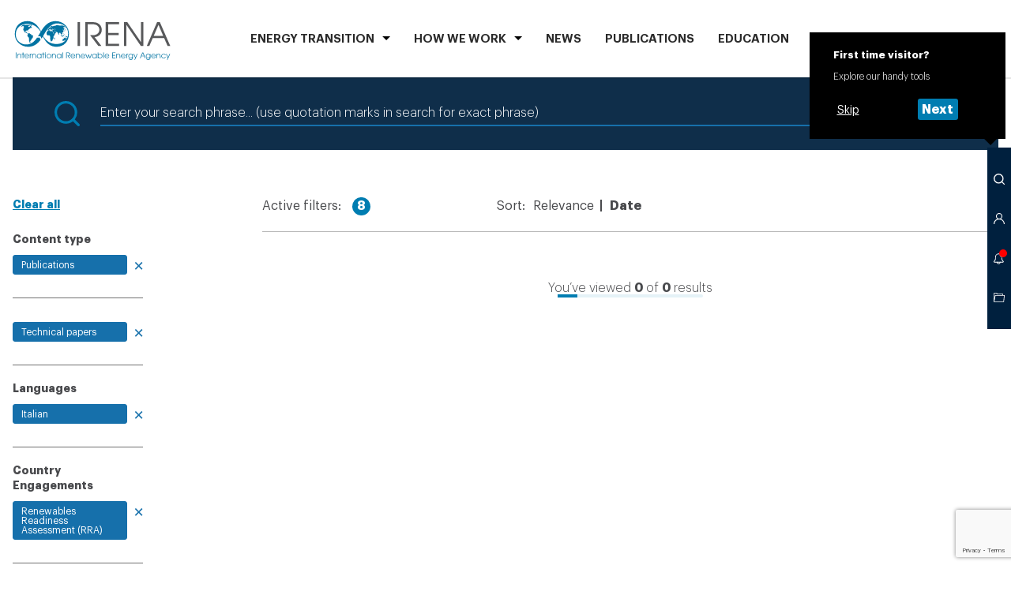

--- FILE ---
content_type: text/html; charset=utf-8
request_url: https://www.irena.org/Search?contentType=dce7902e-30c0-4675-b2e3-d6215428e1d3&orderBy=Date&tagEnergyTransitions=8c48e01a-8f9f-4748-a670-edc9678a5b9d&tagPartnerships=697aa4fa-f42d-4648-895d-b1d01097e783&tagCountryEngagements=61b2db15-5ed3-47c3-9359-24fc4f7ece72&tagRegions=66b56600-df74-4474-bad0-ebce8f11c5ea&tagLanguages=a9e0af91-8718-47ee-8ce7-9b5877937ff8&tagDataStatistics=635f25c0-60dc-43b4-9dbe-d221147907b2
body_size: 10978
content:



<!doctype html>
<html lang="en">
<head>
    



<meta charset="utf-8">
<meta name="viewport" content="width=device-width, initial-scale=1, viewport-fit=cover">

<title>Search</title>
<meta property="og:title" content="Search">

    <meta name="logo" href="/-/media/Examples/Irena/Images/Navigation/IRENA_logo.svg" />


<link rel="manifest" href="/assets/static/site.webmanifest">
<link rel="mask-icon" href="/assets/static/safari-pinned-tab.svg" color="#dd082b">
<meta name="msapplication-TileColor" content="#ffffff">
<meta name="theme-color" content="#ffffff">
<meta name="msapplication-config" content="/assets/static/browserconfig.json" />

<script>(function(w,d,s,l,i){w[l]=w[l]||[];w[l].push({'gtm.start':
new Date().getTime(),event:'gtm.js'});var f=d.getElementsByTagName(s)[0],
j=d.createElement(s),dl=l!='dataLayer'?'&l='+l:'';j.async=true;j.src=
'https://www.googletagmanager.com/gtm.js?id='+i+dl;f.parentNode.insertBefore(j,f);
})(window,document,'script','dataLayer','GTM-PR8BPS9');</script>


<link rel="preload" href="/assets/fonts/Graphik/Graphik-Light.woff2" as="font" crossorigin="anonymous" />
<link rel="preload" href="/assets/fonts/Graphik/Graphik-Semibold.woff2" as="font" crossorigin="anonymous" />
<link rel="preload" href="/assets/fonts/Graphik/Graphik-Bold.woff2" as="font" crossorigin="anonymous" />

<link rel="stylesheet" href="/assets/styles/default.css?v=73164833">
<link rel="stylesheet" href="/assets/styles/print.css?v=73164833" media="print">





<script>
    var IR_APP_CFG = {
        global: {
            errorMsg: 'An error occurred. Try again later.'
        },
        partials: {
            search: '/_partials/toolbar-search?partial=1',
            member: '/_partials/choose-platform?partial=1',
            notifications: '/_partials/toolbar-notification?partial=1',
            clipboard: '/_partials/toolbar-clipboard?partial=1'
        },
        modules: {
            Clipboard: {
                maxToolbarVisibleItems: 20,
                maxUnloggedStoredItems: 20,
                maxMsg: 'You have reached the maximum of 20 items in your Clipboard.',
                apiUrl: '/iapi/clipboardstorage/items',
                serverError: 'An error occurred. Try again later.'
            },
            Sharing: {
                apiUrl: '/iapi/clipboardstorage',
                serverError: 'An error occurred. Try again later.'
            },
            LoginForm: {
                apiClipboardUrl: '/iapi/clipboardstorage',
                serverError: 'An error occurred. Try again later.'
            },
            TextTools: {
                options: [
                    {
                        label: 'Share via Twitter',
                        icon: 'twitter'
                    }, {
                        label: 'Copy',
                        icon: 'copy'
                    }
                ]
            },
            Toolbar: {
                onboardingCookieName: 'ir_onboarding_show'
            },
            Notifications: {
                apiUrl: '/iapi/notificationsapi',
                buforTime: 900000
            },
            ProcurementList: {
                errorMsg: 'An error occurred. Try again later.'
            },
            BlogEvent: {
                time: 60
            }
        }
    };
</script>



    <script src="https://www.google.com/recaptcha/api.js?render=6Le1pT8rAAAAAGdeCppqKfiUQRTtidTi-MaIo-il"></script>

    <script>
        grecaptcha.ready(function () {
            grecaptcha.execute('6Le1pT8rAAAAAGdeCppqKfiUQRTtidTi-MaIo-il', { action: 'search' }).then(function (token) {
                // Handle the token, e.g., send it to your server or attach to a hidden field
                //console.log("reCAPTCHA token:", token);
                document.getElementById('g-recaptcha-token').value = token;
            });
        });
    </script>
    <input type="hidden" id="recaptchaToken" name="recaptchaToken" />

    <script type="text/javascript">(function (c, l, a, r, i, t, y) { c[a] = c[a] || function () { (c[a].q = c[a].q || []).push(arguments) }; t = l.createElement(r); t.async = 1; t.src = "https://www.clarity.ms/tag/" + i; y = l.getElementsByTagName(r)[0]; y.parentNode.insertBefore(t, y); })(window, document, "clarity", "script", "ufn5mhzznt");</script>

</head>
<body class=" ">
    
<noscript><iframe src="https://www.googletagmanager.com/ns.html?id=GTM-PR8BPS9"
height="0" width="0" style="display:none;visibility:hidden"></iframe></noscript>
    <!-- Header #START -->
    





<header class="m-Header " data-jsmodule="Header">
    <div class="l-wrapper">
        <nav class="m-Header__nav">
            <a class="m-Header__logo" href="/">
<img src="/-/media/Examples/Irena/Images/Navigation/IRENA_logo.svg?la=en&amp;hash=C68751AAB97C5A6B6714D109A3BAC560" alt="" />            </a>
            <ul class="m-Header__list" data-header-list="">
    <li class="" data-header-listitem="">
        <button class="m-Header__navItem" data-header-button="">ENERGY TRANSITION</button>
        <div class="m-Header__submenu" data-header-submenu="">
            <button class="m-Header__close" data-header-close="">
                <span class="icon" aria-hidden="true">
                    <svg><use xlink:href="/assets/icons/toolbar.svg#toolbar-close" /></svg>
                </span>
            </button>
            <div class="l-wrapper">

                <div class="Heading Heading--border m-Header__heading">
                    <h2 class="Heading__text ">
                        ENERGY TRANSITION
                    </h2>
                </div>

                <ul class="m-Header__sublist ">
                            <li>
<a href="/Energy-Transition/Outlook" class="m-Header__sublink" >Outlook</a>                            </li>
                            <li>
<a href="/Energy-Transition/Partnerships" class="m-Header__sublink" >Partnerships</a>                            </li>
                            <li>
<a href="/Energy-Transition/Policy" class="m-Header__sublink" >Policy</a>                            </li>
                            <li>
<a href="/Energy-Transition/Technology" class="m-Header__sublink" >Technology</a>                            </li>
                            <li>
<a href="/Energy-Transition/Socio-economic-impact" class="m-Header__sublink" title="Scio-economic impact" >Socio-economic impact</a>                            </li>
                            <li>
<a href="/Energy-Transition/Country-engagement" class="m-Header__sublink" >Country engagement</a>                            </li>
                            <li>
<a href="/Energy-Transition/Project-Facilitation" class="m-Header__sublink" >Project Facilitation</a>                            </li>
                            <li>
<a href="/Energy-Transition/Planning" class="m-Header__sublink" >Planning</a>                            </li>
                            <li>
<a href="/Energy-Transition/Innovation" class="m-Header__sublink" >Innovation</a>                            </li>
                            <li>
<a href="/Energy-Transition/Finance-and-investment" class="m-Header__sublink" title="Finance &amp; Investment" >Finance &amp; Investment</a>                            </li>
                </ul>
            </div>
        </div>
    </li>
    <li class="" data-header-listitem="">
        <button class="m-Header__navItem" data-header-button="">HOW WE WORK</button>
        <div class="m-Header__submenu" data-header-submenu="">
            <button class="m-Header__close" data-header-close="">
                <span class="icon" aria-hidden="true">
                    <svg><use xlink:href="/assets/icons/toolbar.svg#toolbar-close" /></svg>
                </span>
            </button>
            <div class="l-wrapper">
                <div class="Heading Heading--border m-Header__heading">
                    <h2 class="Heading__text ">
                        HOW WE WORK
                    </h2>
                </div>

                <div class="m-Header__subsections">
    <div class="m-Header__subsection ">
    <h3 class="m-Header__subheading">Country focus</h3>
    <div class="m-Header__search">
        <div class="c-CountrySearch  c-CountrySearch--simple" data-jscomponent="CountrySearch" data-api="/iapi/countrysearch/AllCountries?countriesFolder=33dc8860-6590-4f57-9c88-da215c93eee6" data-variant="country">
            <div class="c-CountrySearch__wrapper">
                <form action="/iapi/countrysearch/link" class="c-CountrySearch__form" data-countrysearch-form="">
                    <div class="c-CountrySearch__selects">
                        <div class="Select Select--autocomplete">
                            <div class="Select__container">
                                <div class="select show-on-desktop" data-select-country="select">
                                    <div class="select__wrapper">
                                        <div class="select__button">
                                            <input name="country" data-select-country="input" type="text" placeholder="Search" class="select__placeholder" autocomplete="off"/>
                                            
                                                <button type="submit" class="c-CountrySearch__btn show-on-desktop">
                                                    <span class="select__search" data-select-country="arrow" role="button"></span>
                                                </button>
                                            
                                            <span class="select__arrow" data-select-country="arrow" role="button"></span>
                                        </div>
                                        <div class="select__list" data-select-country="results"></div>
                                    </div>
                                </div>
                            </div>
                        </div>
                    </div>
                    <input type="hidden" name="regionID" data-js="CountrySearchRegionID"/>
                    <input type="hidden" name="countryID" data-js="CountrySearchCountryID"/>
                </form>
            </div>
        </div>
    </div>
    </div>
    <div class="m-Header__subsection m-Header__subsection--wide">
    <h3 class="m-Header__subheading">Regional focus</h3>
    <ul class="m-Header__columnlist">
                <li>
<a href="/How-we-work/Africa" class="m-Header__simplelink" title="Africa" >Africa</a>                </li>
                <li>
<a href="/How-we-work/Asia-and-Pacific" class="m-Header__simplelink" title="Asia &amp; Pacific" >Asia &amp; Pacific</a>                </li>
                <li>
<a href="/How-we-work/Europe" class="m-Header__simplelink" title="Europe" >Europe</a>                </li>
                <li>
<a href="/How-we-work/Latin-America-and-Caribbean" class="m-Header__simplelink" title="Latin America and the Caribbean" >Latin America and the Caribbean</a>                </li>
                <li>
<a href="/How-we-work/Middle-East-and-North-Africa" class="m-Header__simplelink" title="Middle East &amp; North Africa" >Middle East &amp; North Africa</a>                </li>
                <li>
<a href="/How-we-work/North-America" class="m-Header__simplelink" title="North America" >North America</a>                </li>
    </ul>
    </div>
    <div class="m-Header__subsection ">
<a href="/How-we-work/Collaborative-frameworks" class="m-Header__sublink" title="Collaborative frameworks" >Collaborative frameworks</a>    </div>
                </div>
            </div>
        </div>
    </li>
    <li data-header-listitem="">
<a href="/News" class="m-Header__navItem" >News</a>    </li>
    <li data-header-listitem="">
<a href="/Publications" class="m-Header__navItem" title="PUBLICATIONS" >PUBLICATIONS</a>    </li>
    <li data-header-listitem="">
<a href="/Education" class="m-Header__navItem" >Education</a>    </li>
    <li data-header-listitem="">
<a href="/Data" class="m-Header__navItem" title="Data" >Data</a>    </li>
    <li data-header-listitem="">
<a href="/Events?orderBy=Date" class="m-Header__navItem" >Events</a>    </li>
    <li class="" data-header-listitem="">
        <button class="m-Header__navItem" data-header-button="">ABOUT</button>
        <div class="m-Header__submenu" data-header-submenu="">
            <button class="m-Header__close" data-header-close="">
                <span class="icon" aria-hidden="true">
                    <svg><use xlink:href="/assets/icons/toolbar.svg#toolbar-close" /></svg>
                </span>
            </button>
            <div class="l-wrapper">

                <div class="Heading Heading--border m-Header__heading">
                    <h2 class="Heading__text ">
                        ABOUT
                    </h2>
                </div>

                <ul class="m-Header__sublist m-Header__sublist--4columns">
                            <li>
<a href="/About" class="m-Header__sublink" >About IRENA</a>                            </li>
                            <li>
<a href="/About/Membership" class="m-Header__sublink" >Membership</a>                            </li>
                            <li>
<a href="/Director-General" class="m-Header__sublink" title="Director General" >Director-General</a>                            </li>
                            <li>
<a href="/About/Procurement?status=All&amp;orderBy=DeadlineDate" class="m-Header__sublink" title="Procurement" >Procurement</a>                            </li>
                            <li>
<a href="/About/Vision-and-mission" class="m-Header__sublink" title="Vision and Mission" >Vision &amp; Mission</a>                            </li>
                            <li>
<a href="/About/Official-documents?orderBy=Date" class="m-Header__sublink" >Official documents</a>                            </li>
                            <li>
<a href="/About/Senior-Management" class="m-Header__sublink" >Senior Management</a>                            </li>
                            <li>
<a href="/About/Employment" class="m-Header__sublink" title="Work with IRENA" >Working at IRENA</a>                            </li>
                </ul>
            </div>
        </div>
    </li>
            </ul>
        </nav>
    </div>
    


</header>












    <!-- Header #END -->

    <main id="main">
        <aside id="asideToolbar">
            

<!-- Toolbar #START -->
<div class="m-Toolbar  " data-jsmodule="Toolbar">
        <div class="m-Toolbar__tooltip m-Toolbar__tooltip--start-info " data-toolbar-tooltip="visitorInfo">
            <strong>First time visitor?</strong>
            Explore our handy tools
            <div class="m-Toolbar__button-cont" data-js="visitorNagigationSteps">
                <button class="c-Button c-Button--simple c-Button--small" data-jscomponent="Button" data-js="visitorSkip">
                    <span class="c-Button__label">Skip</span>
                </button>
                <button class="c-Button c-Button--small" data-jscomponent="Button" data-js="visitorNext" data-show-tooltip="search">
                    <span class="c-Button__label">Next</span>
                </button>
            </div>
        </div>
    <ul class="m-Toolbar__list">
        <li class="m-Toolbar__li-menu">
            <button title="Open menu" data-toolbar-button="menu" class="m-Toolbar__button m-Toolbar__button--menu">
                <span aria-hidden="true"></span>
            </button>
        </li>
            <li>
                <button title="Search" data-toolbar-button="search" class="m-Toolbar__button">
                    <span class="icon" aria-hidden="true">
                        <svg><use xlink:href="/assets/icons/toolbar.svg#toolbar-magnifier"></use></svg>
                    </span>
                </button>
                <div class="m-Toolbar__tooltip m-Toolbar__tooltip--search" data-toolbar-tooltip="search">
                    <strong>Search</strong>
                    Look for information across IRENA.org
                    <div class="m-Toolbar__button-cont" data-js="visitorNagigationSteps">
                        <button class="c-Button c-Button--simple c-Button--small" data-jscomponent="Button" data-js="visitorSkip">
                            <span class="c-Button__label">Skip</span>
                        </button>
                        <button class="c-Button c-Button--small" data-jscomponent="Button" data-js="visitorNext" data-show-tooltip="member">
                            <span class="c-Button__label">Next</span>
                        </button>
                    </div>
                </div>
                <div class="m-Toolbar__layer m-Toolbar__layer--search" data-toolbar-layer="search">
                    <button class="m-Toolbar__close" data-toolbar-close="search">
                        <span class="icon" aria-hidden="true">
                            <svg><use xlink:href="/assets/icons/toolbar.svg#toolbar-close"></use></svg>
                        </span>
                    </button>
                    <div class="m-Toolbar__container" data-toolbar-container="search">
                        <!-- Content will be loaded as a partial from CMS -->
                    </div>
                    <!-- Loader #START -->
                    <div class="c-Loader is--hide" data-jscomponent="Loader">
                        <div class="lds-ring">
                            <div></div>
                            <div></div>
                            <div></div>
                            <div></div>
                        </div>
                    </div>
                    <!-- Loader #END -->
                </div>
            </li>
                    <li>
                <button title="Access IRENA platforms" data-toolbar-button="member" class="m-Toolbar__button" data-partial="membersection">
                    <span class="icon" aria-hidden="true">
                        <span class="icon" aria-hidden="true">
                            <svg><use xlink:href="/assets/icons/toolbar.svg#toolbar-person"></use></svg>
                        </span>
                    </span>
                </button>
                <div class="m-Toolbar__tooltip m-Toolbar__tooltip--member" data-toolbar-tooltip="member">
                    <strong>REmember</strong>
                    Log in to the Member section
                    <div class="m-Toolbar__button-cont" data-js="visitorNagigationSteps">
                        <button class="c-Button c-Button--simple c-Button--small" data-jscomponent="Button" data-js="visitorSkip">
                            <span class="c-Button__label">Skip</span>
                        </button>
                        <button class="c-Button c-Button--small" data-jscomponent="Button" data-js="visitorNext" data-show-tooltip="notifications">
                            <span class="c-Button__label">Next</span>
                        </button>
                    </div>
                </div>
                <div class="m-Toolbar__layer m-Toolbar__layer--member" data-toolbar-layer="member">
                    <button class="m-Toolbar__close" data-toolbar-close="member">
                        <span class="icon" aria-hidden="true">
                            <svg><use xlink:href="/assets/icons/toolbar.svg#toolbar-close"></use></svg>
                        </span>
                    </button>
                    <div class="m-Toolbar__container" data-toolbar-container="member" data-js-partial="partial-content">
                        <!-- Content will be loaded as a partial from CMS -->
                    </div>
                    <!-- Loader #START -->
                    <div class="c-Loader is--hide" data-jscomponent="Loader">
                        <div class="lds-ring">
                            <div></div>
                            <div></div>
                            <div></div>
                            <div></div>
                        </div>
                    </div>
                    <!-- Loader #END -->
                </div>
            </li>
                    <li>
                <button title="Your notifications" data-toolbar-button="notifications" class="m-Toolbar__button is--selected"
                        data-api="/iapi/notificationsapi">

                    <span class="icon" aria-hidden="true">
                        <svg><use xlink:href="/assets/icons/toolbar.svg#toolbar-bell"></use></svg>
                    </span>
                </button>
                <div class="m-Toolbar__tooltip m-Toolbar__tooltip--notifications" data-toolbar-tooltip="notifications">
                    <strong>Up to date with IRENA</strong>
                    Get informed about news and updates relevant to your area of interests
                    <div class="m-Toolbar__button-cont" data-js="visitorNagigationSteps">
                        <button class="c-Button c-Button--simple c-Button--small" data-jscomponent="Button" data-js="visitorSkip">
                            <span class="c-Button__label">Skip</span>
                        </button>
                        <button class="c-Button c-Button--small" data-jscomponent="Button" data-js="visitorNext" data-show-tooltip="clipboard">
                            <span class="c-Button__label">Next</span>
                        </button>
                    </div>
                </div>
                <div class="m-Toolbar__layer m-Toolbar__layer--notifications" data-toolbar-layer="notifications">
                    <button class="m-Toolbar__close" data-toolbar-close="notifications">
                        <span class="icon" aria-hidden="true">
                            <svg><use xlink:href="/assets/icons/toolbar.svg#toolbar-close"></use></svg>
                        </span>
                    </button>
                    <div class="m-Toolbar__container" data-toolbar-container="notifications">
                        <!-- Content will be loaded as a partial from CMS -->
                    </div>
                    <!-- Loader #START -->
                    <div class="c-Loader is--hide" data-jscomponent="Loader">
                        <div class="lds-ring">
                            <div></div>
                            <div></div>
                            <div></div>
                            <div></div>
                        </div>
                    </div>
                    <!-- Loader #END -->
                </div>
            </li>
                    <li>
                <button title="Go to clipboard" data-toolbar-button="clipboard" class="m-Toolbar__button">
                    <span class="icon" aria-hidden="true">
                        <svg><use xlink:href="/assets/icons/toolbar.svg#toolbar-folder"></use></svg>
                    </span>
                </button>
                <div class="m-Toolbar__tooltip m-Toolbar__tooltip--clipboard" data-toolbar-tooltip="clipboard">
                    <strong>Clipboard</strong>
                    Here you can find interests items you have saved by exploring IRENA.org
                    <div class="m-Toolbar__button-cont" data-js="visitorNagigationSteps">
                        <button class="c-Button c-Button--small" data-jscomponent="Button" data-js="visitorSkip">
                            <span class="c-Button__label">Close</span>
                        </button>
                    </div>
                </div>
                <div class="m-Toolbar__layer m-Toolbar__layer--clipboard" data-toolbar-layer="clipboard">
                    <button class="m-Toolbar__close" data-toolbar-close="clipboard">
                        <span class="icon" aria-hidden="true">
                            <svg><use xlink:href="/assets/icons/toolbar.svg#toolbar-close"></use></svg>
                        </span>
                    </button>
                    <div class="m-Toolbar__container" data-toolbar-container="clipboard">
                        <!-- Content will be loaded as a partial from CMS -->
                    </div>
                    <!-- Loader #START -->
                    <div class="c-Loader is--hide" data-jscomponent="Loader">
                        <div class="lds-ring">
                            <div></div>
                            <div></div>
                            <div></div>
                            <div></div>
                        </div>
                    </div>
                    <!-- Loader #END -->
                </div>
            </li>
    </ul>
</div>

        </aside>

        

<section id="mba11b577b1b14076a67b137326d790b6" class="l-section l-section--container ">
    <div class="l-section__placeholder">




<!-- Search #START -->
<div class="m-Search " data-jsmodule="Search">
    <div class="c-Search " data-jsmodule="Search">
        <div class="c-Search__wrapper">
            <div class="c-Search__icon">
                <span class="icon" aria-hidden="true">
                    <svg><use xlink:href="/assets/icons/search.svg#search-search" /></svg>
                </span>
            </div>
            <form class="c-Search__form" action="/Search" method="get">
                <input type="search" name="query" id="frm-ca481f6d67de4b04a20f298e1d41687e-query" value="" class="c-Search__input" placeholder="Enter your search phrase... (use quotation marks in search for exact phrase)">
                        <input type="hidden" name="contentType" value="dce7902e-30c0-4675-b2e3-d6215428e1d3" />
        <input type="hidden" name="orderBy" value="Date" />
        <input type="hidden" name="tagEnergyTransitions" value="8c48e01a-8f9f-4748-a670-edc9678a5b9d" />
        <input type="hidden" name="tagPartnerships" value="697aa4fa-f42d-4648-895d-b1d01097e783" />
        <input type="hidden" name="tagDataStatistics" value="635f25c0-60dc-43b4-9dbe-d221147907b2" />
        <input type="hidden" name="tagCountryEngagements" value="61b2db15-5ed3-47c3-9359-24fc4f7ece72" />
        <input type="hidden" name="tagRegions" value="66b56600-df74-4474-bad0-ebce8f11c5ea" />
        <input type="hidden" name="tagLanguages" value="a9e0af91-8718-47ee-8ce7-9b5877937ff8" />


                <button type="submit" class="m-Serach__btn">
                    <span class="c-Search__btnLabel">Search</span>
                    <span class="c-Search__btnIcon">
                        <span class="icon" aria-hidden="true">
                            <svg><use xlink:href="/assets/icons/search.svg#search-search" /></svg>
                        </span>
                    </span>
                </button>
            </form>
            <div class="c-Search__blank"></div>
        </div>
    </div>
</div>
<!-- Search #END -->
<!-- SearchResults #START -->
<div class="m-SearchResults" data-jsmodule="SearchResults">
    <div class="l-grid__row">
        <div class="l-grid__xxs--4 l-grid__m--2">

            <!-- SearchFilters #START -->
            <div class="c-SearchFilters c-SearchFilters--border" data-jscomponent="SearchFilters">
                <div class="c-SearchFilters__collapse">
                    <button class="c-SearchFilters__btn-collapse" data-togglecontent-button="">More Filters</button>
                </div>
                <div data-togglecontent-content="" class="c-SearchFilters__collapse-content">
                    <div data-togglecontent-inner="">
                        
                        <a href="/Search" class="c-SearchFilters__reset Link" data-searchfilters-clear="">Clear all</a>

    <div class="c-SearchFilters__group" data-searchfilters-group="">
        <fieldset class="c-SearchFilters__fieldset">
            <legend class="c-SearchFilters__legend">
                Content type
            </legend>
    <a href="/Search?orderBy=Date&amp;tagEnergyTransitions=8c48e01a-8f9f-4748-a670-edc9678a5b9d&amp;tagPartnerships=697aa4fa-f42d-4648-895d-b1d01097e783&amp;tagDataStatistics=635f25c0-60dc-43b4-9dbe-d221147907b2&amp;tagCountryEngagements=61b2db15-5ed3-47c3-9359-24fc4f7ece72&amp;tagRegions=66b56600-df74-4474-bad0-ebce8f11c5ea" class="c-SearchFilters__label  c-SearchFilters__element is--hide is--active ">Publications</a>
        </fieldset>

        <button class="c-SearchFilters__more Link">more</button>
    </div>
    <div class="c-SearchFilters__group" data-searchfilters-group="">
        <fieldset class="c-SearchFilters__fieldset">
            <legend class="c-SearchFilters__legend">
                
            </legend>
    <a href="/Search?orderBy=Date&amp;tagEnergyTransitions=8c48e01a-8f9f-4748-a670-edc9678a5b9d&amp;tagPartnerships=697aa4fa-f42d-4648-895d-b1d01097e783&amp;tagDataStatistics=635f25c0-60dc-43b4-9dbe-d221147907b2&amp;tagCountryEngagements=61b2db15-5ed3-47c3-9359-24fc4f7ece72&amp;tagRegions=66b56600-df74-4474-bad0-ebce8f11c5ea&amp;tagLanguages=a9e0af91-8718-47ee-8ce7-9b5877937ff8&amp;contentType=2973584f-e344-4511-b43e-28543f6aede4" class="c-SearchFilters__label  c-SearchFilters__element is--hide is--active ">Technical papers</a>
        </fieldset>

        <button class="c-SearchFilters__more Link">more</button>
    </div>
    <div class="c-SearchFilters__group" data-searchfilters-group="">
        <fieldset class="c-SearchFilters__fieldset">
            <legend class="c-SearchFilters__legend">
                Languages
            </legend>
    <a href="/Search?contentType=dce7902e-30c0-4675-b2e3-d6215428e1d3&amp;orderBy=Date&amp;tagEnergyTransitions=8c48e01a-8f9f-4748-a670-edc9678a5b9d&amp;tagPartnerships=697aa4fa-f42d-4648-895d-b1d01097e783&amp;tagDataStatistics=635f25c0-60dc-43b4-9dbe-d221147907b2&amp;tagCountryEngagements=61b2db15-5ed3-47c3-9359-24fc4f7ece72&amp;tagRegions=66b56600-df74-4474-bad0-ebce8f11c5ea" class="c-SearchFilters__label  c-SearchFilters__element is--hide is--active ">Italian</a>
        </fieldset>

        <button class="c-SearchFilters__more Link">more</button>
    </div>

    <div class="c-SearchFilters__group" data-searchfilters-group="">
        <fieldset class="c-SearchFilters__fieldset">
            <legend class="c-SearchFilters__legend">
                Country Engagements
            </legend>
    <a href="/Search?contentType=dce7902e-30c0-4675-b2e3-d6215428e1d3&amp;orderBy=Date&amp;tagEnergyTransitions=8c48e01a-8f9f-4748-a670-edc9678a5b9d&amp;tagPartnerships=697aa4fa-f42d-4648-895d-b1d01097e783&amp;tagDataStatistics=635f25c0-60dc-43b4-9dbe-d221147907b2&amp;tagRegions=66b56600-df74-4474-bad0-ebce8f11c5ea&amp;tagLanguages=a9e0af91-8718-47ee-8ce7-9b5877937ff8" class="c-SearchFilters__label  c-SearchFilters__element is--hide is--active ">Renewables Readiness Assessment (RRA)</a>
        </fieldset>

        <button class="c-SearchFilters__more Link">more</button>
    </div>
    <div class="c-SearchFilters__group" data-searchfilters-group="">
        <fieldset class="c-SearchFilters__fieldset">
            <legend class="c-SearchFilters__legend">
                Data and Statistics
            </legend>
    <a href="/Search?contentType=dce7902e-30c0-4675-b2e3-d6215428e1d3&amp;orderBy=Date&amp;tagEnergyTransitions=8c48e01a-8f9f-4748-a670-edc9678a5b9d&amp;tagPartnerships=697aa4fa-f42d-4648-895d-b1d01097e783&amp;tagCountryEngagements=61b2db15-5ed3-47c3-9359-24fc4f7ece72&amp;tagRegions=66b56600-df74-4474-bad0-ebce8f11c5ea&amp;tagLanguages=a9e0af91-8718-47ee-8ce7-9b5877937ff8" class="c-SearchFilters__label  c-SearchFilters__element is--hide is--active ">Dashboard</a>
        </fieldset>

        <button class="c-SearchFilters__more Link">more</button>
    </div>
    <div class="c-SearchFilters__group" data-searchfilters-group="">
        <fieldset class="c-SearchFilters__fieldset">
            <legend class="c-SearchFilters__legend">
                Energy Transition Hub
            </legend>
    <a href="/Search?contentType=dce7902e-30c0-4675-b2e3-d6215428e1d3&amp;orderBy=Date&amp;tagPartnerships=697aa4fa-f42d-4648-895d-b1d01097e783&amp;tagDataStatistics=635f25c0-60dc-43b4-9dbe-d221147907b2&amp;tagCountryEngagements=61b2db15-5ed3-47c3-9359-24fc4f7ece72&amp;tagRegions=66b56600-df74-4474-bad0-ebce8f11c5ea&amp;tagLanguages=a9e0af91-8718-47ee-8ce7-9b5877937ff8" class="c-SearchFilters__label  c-SearchFilters__element is--hide is--active ">Off-grid for energy access</a>
        </fieldset>

        <button class="c-SearchFilters__more Link">more</button>
    </div>
    <div class="c-SearchFilters__group" data-searchfilters-group="">
        <fieldset class="c-SearchFilters__fieldset">
            <legend class="c-SearchFilters__legend">
                Partnerships
            </legend>
    <a href="/Search?contentType=dce7902e-30c0-4675-b2e3-d6215428e1d3&amp;orderBy=Date&amp;tagEnergyTransitions=8c48e01a-8f9f-4748-a670-edc9678a5b9d&amp;tagDataStatistics=635f25c0-60dc-43b4-9dbe-d221147907b2&amp;tagCountryEngagements=61b2db15-5ed3-47c3-9359-24fc4f7ece72&amp;tagRegions=66b56600-df74-4474-bad0-ebce8f11c5ea&amp;tagLanguages=a9e0af91-8718-47ee-8ce7-9b5877937ff8" class="c-SearchFilters__label  c-SearchFilters__element is--hide is--active ">Parliamentary Network</a>
        </fieldset>

        <button class="c-SearchFilters__more Link">more</button>
    </div>
    <div class="c-SearchFilters__group" data-searchfilters-group="">
        <fieldset class="c-SearchFilters__fieldset">
            <legend class="c-SearchFilters__legend">
                Regions
            </legend>
    <a href="/Search?contentType=dce7902e-30c0-4675-b2e3-d6215428e1d3&amp;orderBy=Date&amp;tagEnergyTransitions=8c48e01a-8f9f-4748-a670-edc9678a5b9d&amp;tagPartnerships=697aa4fa-f42d-4648-895d-b1d01097e783&amp;tagDataStatistics=635f25c0-60dc-43b4-9dbe-d221147907b2&amp;tagCountryEngagements=61b2db15-5ed3-47c3-9359-24fc4f7ece72&amp;tagLanguages=a9e0af91-8718-47ee-8ce7-9b5877937ff8" class="c-SearchFilters__label  c-SearchFilters__element is--hide is--active ">Middle East &amp; North Africa</a>
        </fieldset>

        <button class="c-SearchFilters__more Link">more</button>
    </div>
    <div class="c-SearchFilters__group">
        <label class="c-SearchFilters__legend" for="searchfilters-country">Countries</label>
        <div class="c-SearchFilters__search">
            <input class="c-SearchFilters__element" type="text" id="searchfilters-country" name="searchfilters-country"
                   placeholder="Select country"
                   data-no-results="Country not found"
                   data-searchfilters-countries="{&quot;selectedCountry&quot;:null,&quot;items&quot;:[{&quot;id&quot;:&quot;132f2b7d-a9d0-4e26-85c8-476bcda948ba&quot;,&quot;label&quot;:&quot;Algeria&quot;,&quot;url&quot;:&quot;/Search?contentType=dce7902e-30c0-4675-b2e3-d6215428e1d3&amp;orderBy=Date&amp;tagEnergyTransitions=8c48e01a-8f9f-4748-a670-edc9678a5b9d&amp;tagPartnerships=697aa4fa-f42d-4648-895d-b1d01097e783&amp;tagDataStatistics=635f25c0-60dc-43b4-9dbe-d221147907b2&amp;tagCountryEngagements=61b2db15-5ed3-47c3-9359-24fc4f7ece72&amp;tagRegions=66b56600-df74-4474-bad0-ebce8f11c5ea&amp;tagLanguages=a9e0af91-8718-47ee-8ce7-9b5877937ff8&amp;tagCountries=132f2b7d-a9d0-4e26-85c8-476bcda948ba&quot;},{&quot;id&quot;:&quot;99d7448e-7ca4-4dec-8f1d-a4cb3760b27b&quot;,&quot;label&quot;:&quot;Bahrain&quot;,&quot;url&quot;:&quot;/Search?contentType=dce7902e-30c0-4675-b2e3-d6215428e1d3&amp;orderBy=Date&amp;tagEnergyTransitions=8c48e01a-8f9f-4748-a670-edc9678a5b9d&amp;tagPartnerships=697aa4fa-f42d-4648-895d-b1d01097e783&amp;tagDataStatistics=635f25c0-60dc-43b4-9dbe-d221147907b2&amp;tagCountryEngagements=61b2db15-5ed3-47c3-9359-24fc4f7ece72&amp;tagRegions=66b56600-df74-4474-bad0-ebce8f11c5ea&amp;tagLanguages=a9e0af91-8718-47ee-8ce7-9b5877937ff8&amp;tagCountries=99d7448e-7ca4-4dec-8f1d-a4cb3760b27b&quot;},{&quot;id&quot;:&quot;63eb2a8b-f50b-4d0c-8f05-ce16a47f3122&quot;,&quot;label&quot;:&quot;Egypt&quot;,&quot;url&quot;:&quot;/Search?contentType=dce7902e-30c0-4675-b2e3-d6215428e1d3&amp;orderBy=Date&amp;tagEnergyTransitions=8c48e01a-8f9f-4748-a670-edc9678a5b9d&amp;tagPartnerships=697aa4fa-f42d-4648-895d-b1d01097e783&amp;tagDataStatistics=635f25c0-60dc-43b4-9dbe-d221147907b2&amp;tagCountryEngagements=61b2db15-5ed3-47c3-9359-24fc4f7ece72&amp;tagRegions=66b56600-df74-4474-bad0-ebce8f11c5ea&amp;tagLanguages=a9e0af91-8718-47ee-8ce7-9b5877937ff8&amp;tagCountries=63eb2a8b-f50b-4d0c-8f05-ce16a47f3122&quot;},{&quot;id&quot;:&quot;7abba1ca-a254-49c4-bc49-7bb50c903fa0&quot;,&quot;label&quot;:&quot;Iran (Islamic Republic of)&quot;,&quot;url&quot;:&quot;/Search?contentType=dce7902e-30c0-4675-b2e3-d6215428e1d3&amp;orderBy=Date&amp;tagEnergyTransitions=8c48e01a-8f9f-4748-a670-edc9678a5b9d&amp;tagPartnerships=697aa4fa-f42d-4648-895d-b1d01097e783&amp;tagDataStatistics=635f25c0-60dc-43b4-9dbe-d221147907b2&amp;tagCountryEngagements=61b2db15-5ed3-47c3-9359-24fc4f7ece72&amp;tagRegions=66b56600-df74-4474-bad0-ebce8f11c5ea&amp;tagLanguages=a9e0af91-8718-47ee-8ce7-9b5877937ff8&amp;tagCountries=7abba1ca-a254-49c4-bc49-7bb50c903fa0&quot;},{&quot;id&quot;:&quot;13068983-8050-47e5-9384-7a8a70692e52&quot;,&quot;label&quot;:&quot;Iraq&quot;,&quot;url&quot;:&quot;/Search?contentType=dce7902e-30c0-4675-b2e3-d6215428e1d3&amp;orderBy=Date&amp;tagEnergyTransitions=8c48e01a-8f9f-4748-a670-edc9678a5b9d&amp;tagPartnerships=697aa4fa-f42d-4648-895d-b1d01097e783&amp;tagDataStatistics=635f25c0-60dc-43b4-9dbe-d221147907b2&amp;tagCountryEngagements=61b2db15-5ed3-47c3-9359-24fc4f7ece72&amp;tagRegions=66b56600-df74-4474-bad0-ebce8f11c5ea&amp;tagLanguages=a9e0af91-8718-47ee-8ce7-9b5877937ff8&amp;tagCountries=13068983-8050-47e5-9384-7a8a70692e52&quot;},{&quot;id&quot;:&quot;4d0ca9d4-a185-4643-a639-a51694203960&quot;,&quot;label&quot;:&quot;Israel&quot;,&quot;url&quot;:&quot;/Search?contentType=dce7902e-30c0-4675-b2e3-d6215428e1d3&amp;orderBy=Date&amp;tagEnergyTransitions=8c48e01a-8f9f-4748-a670-edc9678a5b9d&amp;tagPartnerships=697aa4fa-f42d-4648-895d-b1d01097e783&amp;tagDataStatistics=635f25c0-60dc-43b4-9dbe-d221147907b2&amp;tagCountryEngagements=61b2db15-5ed3-47c3-9359-24fc4f7ece72&amp;tagRegions=66b56600-df74-4474-bad0-ebce8f11c5ea&amp;tagLanguages=a9e0af91-8718-47ee-8ce7-9b5877937ff8&amp;tagCountries=4d0ca9d4-a185-4643-a639-a51694203960&quot;},{&quot;id&quot;:&quot;6e4fd080-e086-47b0-9b35-92feb91b55a9&quot;,&quot;label&quot;:&quot;Jordan&quot;,&quot;url&quot;:&quot;/Search?contentType=dce7902e-30c0-4675-b2e3-d6215428e1d3&amp;orderBy=Date&amp;tagEnergyTransitions=8c48e01a-8f9f-4748-a670-edc9678a5b9d&amp;tagPartnerships=697aa4fa-f42d-4648-895d-b1d01097e783&amp;tagDataStatistics=635f25c0-60dc-43b4-9dbe-d221147907b2&amp;tagCountryEngagements=61b2db15-5ed3-47c3-9359-24fc4f7ece72&amp;tagRegions=66b56600-df74-4474-bad0-ebce8f11c5ea&amp;tagLanguages=a9e0af91-8718-47ee-8ce7-9b5877937ff8&amp;tagCountries=6e4fd080-e086-47b0-9b35-92feb91b55a9&quot;},{&quot;id&quot;:&quot;227d6eb5-1db4-4cdc-a2a2-83af1a85b986&quot;,&quot;label&quot;:&quot;Kuwait&quot;,&quot;url&quot;:&quot;/Search?contentType=dce7902e-30c0-4675-b2e3-d6215428e1d3&amp;orderBy=Date&amp;tagEnergyTransitions=8c48e01a-8f9f-4748-a670-edc9678a5b9d&amp;tagPartnerships=697aa4fa-f42d-4648-895d-b1d01097e783&amp;tagDataStatistics=635f25c0-60dc-43b4-9dbe-d221147907b2&amp;tagCountryEngagements=61b2db15-5ed3-47c3-9359-24fc4f7ece72&amp;tagRegions=66b56600-df74-4474-bad0-ebce8f11c5ea&amp;tagLanguages=a9e0af91-8718-47ee-8ce7-9b5877937ff8&amp;tagCountries=227d6eb5-1db4-4cdc-a2a2-83af1a85b986&quot;},{&quot;id&quot;:&quot;01d313de-320e-4e8c-b175-b3ffa71e1e8e&quot;,&quot;label&quot;:&quot;Lebanon&quot;,&quot;url&quot;:&quot;/Search?contentType=dce7902e-30c0-4675-b2e3-d6215428e1d3&amp;orderBy=Date&amp;tagEnergyTransitions=8c48e01a-8f9f-4748-a670-edc9678a5b9d&amp;tagPartnerships=697aa4fa-f42d-4648-895d-b1d01097e783&amp;tagDataStatistics=635f25c0-60dc-43b4-9dbe-d221147907b2&amp;tagCountryEngagements=61b2db15-5ed3-47c3-9359-24fc4f7ece72&amp;tagRegions=66b56600-df74-4474-bad0-ebce8f11c5ea&amp;tagLanguages=a9e0af91-8718-47ee-8ce7-9b5877937ff8&amp;tagCountries=01d313de-320e-4e8c-b175-b3ffa71e1e8e&quot;},{&quot;id&quot;:&quot;fc03a222-7a2c-4423-b916-78000e44caf7&quot;,&quot;label&quot;:&quot;Libya&quot;,&quot;url&quot;:&quot;/Search?contentType=dce7902e-30c0-4675-b2e3-d6215428e1d3&amp;orderBy=Date&amp;tagEnergyTransitions=8c48e01a-8f9f-4748-a670-edc9678a5b9d&amp;tagPartnerships=697aa4fa-f42d-4648-895d-b1d01097e783&amp;tagDataStatistics=635f25c0-60dc-43b4-9dbe-d221147907b2&amp;tagCountryEngagements=61b2db15-5ed3-47c3-9359-24fc4f7ece72&amp;tagRegions=66b56600-df74-4474-bad0-ebce8f11c5ea&amp;tagLanguages=a9e0af91-8718-47ee-8ce7-9b5877937ff8&amp;tagCountries=fc03a222-7a2c-4423-b916-78000e44caf7&quot;},{&quot;id&quot;:&quot;fa0881ee-b6e3-4c7c-9051-4333129b90b3&quot;,&quot;label&quot;:&quot;Mauritania&quot;,&quot;url&quot;:&quot;/Search?contentType=dce7902e-30c0-4675-b2e3-d6215428e1d3&amp;orderBy=Date&amp;tagEnergyTransitions=8c48e01a-8f9f-4748-a670-edc9678a5b9d&amp;tagPartnerships=697aa4fa-f42d-4648-895d-b1d01097e783&amp;tagDataStatistics=635f25c0-60dc-43b4-9dbe-d221147907b2&amp;tagCountryEngagements=61b2db15-5ed3-47c3-9359-24fc4f7ece72&amp;tagRegions=66b56600-df74-4474-bad0-ebce8f11c5ea&amp;tagLanguages=a9e0af91-8718-47ee-8ce7-9b5877937ff8&amp;tagCountries=fa0881ee-b6e3-4c7c-9051-4333129b90b3&quot;},{&quot;id&quot;:&quot;a833b21d-1664-403f-8279-ff3f80b7fcf6&quot;,&quot;label&quot;:&quot;Morocco&quot;,&quot;url&quot;:&quot;/Search?contentType=dce7902e-30c0-4675-b2e3-d6215428e1d3&amp;orderBy=Date&amp;tagEnergyTransitions=8c48e01a-8f9f-4748-a670-edc9678a5b9d&amp;tagPartnerships=697aa4fa-f42d-4648-895d-b1d01097e783&amp;tagDataStatistics=635f25c0-60dc-43b4-9dbe-d221147907b2&amp;tagCountryEngagements=61b2db15-5ed3-47c3-9359-24fc4f7ece72&amp;tagRegions=66b56600-df74-4474-bad0-ebce8f11c5ea&amp;tagLanguages=a9e0af91-8718-47ee-8ce7-9b5877937ff8&amp;tagCountries=a833b21d-1664-403f-8279-ff3f80b7fcf6&quot;},{&quot;id&quot;:&quot;8a73121c-4fbc-46dc-b903-39ba73cfbadf&quot;,&quot;label&quot;:&quot;Oman&quot;,&quot;url&quot;:&quot;/Search?contentType=dce7902e-30c0-4675-b2e3-d6215428e1d3&amp;orderBy=Date&amp;tagEnergyTransitions=8c48e01a-8f9f-4748-a670-edc9678a5b9d&amp;tagPartnerships=697aa4fa-f42d-4648-895d-b1d01097e783&amp;tagDataStatistics=635f25c0-60dc-43b4-9dbe-d221147907b2&amp;tagCountryEngagements=61b2db15-5ed3-47c3-9359-24fc4f7ece72&amp;tagRegions=66b56600-df74-4474-bad0-ebce8f11c5ea&amp;tagLanguages=a9e0af91-8718-47ee-8ce7-9b5877937ff8&amp;tagCountries=8a73121c-4fbc-46dc-b903-39ba73cfbadf&quot;},{&quot;id&quot;:&quot;285c3cfe-3e0f-4ce7-92e8-f21812884165&quot;,&quot;label&quot;:&quot;Qatar&quot;,&quot;url&quot;:&quot;/Search?contentType=dce7902e-30c0-4675-b2e3-d6215428e1d3&amp;orderBy=Date&amp;tagEnergyTransitions=8c48e01a-8f9f-4748-a670-edc9678a5b9d&amp;tagPartnerships=697aa4fa-f42d-4648-895d-b1d01097e783&amp;tagDataStatistics=635f25c0-60dc-43b4-9dbe-d221147907b2&amp;tagCountryEngagements=61b2db15-5ed3-47c3-9359-24fc4f7ece72&amp;tagRegions=66b56600-df74-4474-bad0-ebce8f11c5ea&amp;tagLanguages=a9e0af91-8718-47ee-8ce7-9b5877937ff8&amp;tagCountries=285c3cfe-3e0f-4ce7-92e8-f21812884165&quot;},{&quot;id&quot;:&quot;5361e8c1-69ad-45fb-9bf4-dc3b3b3be7be&quot;,&quot;label&quot;:&quot;Saudi Arabia&quot;,&quot;url&quot;:&quot;/Search?contentType=dce7902e-30c0-4675-b2e3-d6215428e1d3&amp;orderBy=Date&amp;tagEnergyTransitions=8c48e01a-8f9f-4748-a670-edc9678a5b9d&amp;tagPartnerships=697aa4fa-f42d-4648-895d-b1d01097e783&amp;tagDataStatistics=635f25c0-60dc-43b4-9dbe-d221147907b2&amp;tagCountryEngagements=61b2db15-5ed3-47c3-9359-24fc4f7ece72&amp;tagRegions=66b56600-df74-4474-bad0-ebce8f11c5ea&amp;tagLanguages=a9e0af91-8718-47ee-8ce7-9b5877937ff8&amp;tagCountries=5361e8c1-69ad-45fb-9bf4-dc3b3b3be7be&quot;},{&quot;id&quot;:&quot;9c46be10-141d-4f33-b732-7ca6688f6a0b&quot;,&quot;label&quot;:&quot;Sudan&quot;,&quot;url&quot;:&quot;/Search?contentType=dce7902e-30c0-4675-b2e3-d6215428e1d3&amp;orderBy=Date&amp;tagEnergyTransitions=8c48e01a-8f9f-4748-a670-edc9678a5b9d&amp;tagPartnerships=697aa4fa-f42d-4648-895d-b1d01097e783&amp;tagDataStatistics=635f25c0-60dc-43b4-9dbe-d221147907b2&amp;tagCountryEngagements=61b2db15-5ed3-47c3-9359-24fc4f7ece72&amp;tagRegions=66b56600-df74-4474-bad0-ebce8f11c5ea&amp;tagLanguages=a9e0af91-8718-47ee-8ce7-9b5877937ff8&amp;tagCountries=9c46be10-141d-4f33-b732-7ca6688f6a0b&quot;},{&quot;id&quot;:&quot;4a6ec59f-92ee-41ff-a869-c73846545e7b&quot;,&quot;label&quot;:&quot;Syrian Arab Republic&quot;,&quot;url&quot;:&quot;/Search?contentType=dce7902e-30c0-4675-b2e3-d6215428e1d3&amp;orderBy=Date&amp;tagEnergyTransitions=8c48e01a-8f9f-4748-a670-edc9678a5b9d&amp;tagPartnerships=697aa4fa-f42d-4648-895d-b1d01097e783&amp;tagDataStatistics=635f25c0-60dc-43b4-9dbe-d221147907b2&amp;tagCountryEngagements=61b2db15-5ed3-47c3-9359-24fc4f7ece72&amp;tagRegions=66b56600-df74-4474-bad0-ebce8f11c5ea&amp;tagLanguages=a9e0af91-8718-47ee-8ce7-9b5877937ff8&amp;tagCountries=4a6ec59f-92ee-41ff-a869-c73846545e7b&quot;},{&quot;id&quot;:&quot;2d0c5a1f-9463-4908-9c46-4a9a00e31d00&quot;,&quot;label&quot;:&quot;Tunisia&quot;,&quot;url&quot;:&quot;/Search?contentType=dce7902e-30c0-4675-b2e3-d6215428e1d3&amp;orderBy=Date&amp;tagEnergyTransitions=8c48e01a-8f9f-4748-a670-edc9678a5b9d&amp;tagPartnerships=697aa4fa-f42d-4648-895d-b1d01097e783&amp;tagDataStatistics=635f25c0-60dc-43b4-9dbe-d221147907b2&amp;tagCountryEngagements=61b2db15-5ed3-47c3-9359-24fc4f7ece72&amp;tagRegions=66b56600-df74-4474-bad0-ebce8f11c5ea&amp;tagLanguages=a9e0af91-8718-47ee-8ce7-9b5877937ff8&amp;tagCountries=2d0c5a1f-9463-4908-9c46-4a9a00e31d00&quot;},{&quot;id&quot;:&quot;4b0749b0-5470-42fc-b5b8-ea5429c68bde&quot;,&quot;label&quot;:&quot;United Arab Emirates&quot;,&quot;url&quot;:&quot;/Search?contentType=dce7902e-30c0-4675-b2e3-d6215428e1d3&amp;orderBy=Date&amp;tagEnergyTransitions=8c48e01a-8f9f-4748-a670-edc9678a5b9d&amp;tagPartnerships=697aa4fa-f42d-4648-895d-b1d01097e783&amp;tagDataStatistics=635f25c0-60dc-43b4-9dbe-d221147907b2&amp;tagCountryEngagements=61b2db15-5ed3-47c3-9359-24fc4f7ece72&amp;tagRegions=66b56600-df74-4474-bad0-ebce8f11c5ea&amp;tagLanguages=a9e0af91-8718-47ee-8ce7-9b5877937ff8&amp;tagCountries=4b0749b0-5470-42fc-b5b8-ea5429c68bde&quot;},{&quot;id&quot;:&quot;d68a79bf-c1c6-4dbb-8eb7-e3f6b4955d4d&quot;,&quot;label&quot;:&quot;Yemen&quot;,&quot;url&quot;:&quot;/Search?contentType=dce7902e-30c0-4675-b2e3-d6215428e1d3&amp;orderBy=Date&amp;tagEnergyTransitions=8c48e01a-8f9f-4748-a670-edc9678a5b9d&amp;tagPartnerships=697aa4fa-f42d-4648-895d-b1d01097e783&amp;tagDataStatistics=635f25c0-60dc-43b4-9dbe-d221147907b2&amp;tagCountryEngagements=61b2db15-5ed3-47c3-9359-24fc4f7ece72&amp;tagRegions=66b56600-df74-4474-bad0-ebce8f11c5ea&amp;tagLanguages=a9e0af91-8718-47ee-8ce7-9b5877937ff8&amp;tagCountries=d68a79bf-c1c6-4dbb-8eb7-e3f6b4955d4d&quot;}]}">

            <button class="icon">
                <svg><use xlink:href="/assets/icons/search.svg#search-search" /></svg>
            </button>

        </div>

    </div>

                    </div>
                </div>
            </div>
            <!-- SearchFilters #END -->
        </div>
        <div class="l-grid__xxs--4 l-grid__m--9 l-grid__m__offset--1">
            <div class="m-SearchResults__sorting">

                <!-- Filters #START -->
                <div class="c-Filters " data-jscomponent="Filters">
                    <div class="c-Filters__info">
                        <span>
                            Active filters:
                        </span>
                        <span>
                            8
                        </span>
                    </div>

                    <div class="c-Filters__sort">
                        <span class="c-Filters__sortlabel">
                            Sort:
                        </span>
                        <ul class="c-Filters__sortlist">
                            <li>
                                <a href="/Search?contentType=dce7902e-30c0-4675-b2e3-d6215428e1d3&amp;orderBy=Relevance&amp;tagEnergyTransitions=8c48e01a-8f9f-4748-a670-edc9678a5b9d&amp;tagPartnerships=697aa4fa-f42d-4648-895d-b1d01097e783&amp;tagDataStatistics=635f25c0-60dc-43b4-9dbe-d221147907b2&amp;tagCountryEngagements=61b2db15-5ed3-47c3-9359-24fc4f7ece72&amp;tagRegions=66b56600-df74-4474-bad0-ebce8f11c5ea&amp;tagLanguages=a9e0af91-8718-47ee-8ce7-9b5877937ff8" class="c-Filters__sortbutton ">Relevance</a>
                            </li>
                            <li>
                                <a href="/Search?contentType=dce7902e-30c0-4675-b2e3-d6215428e1d3&amp;orderBy=Date&amp;tagEnergyTransitions=8c48e01a-8f9f-4748-a670-edc9678a5b9d&amp;tagPartnerships=697aa4fa-f42d-4648-895d-b1d01097e783&amp;tagDataStatistics=635f25c0-60dc-43b4-9dbe-d221147907b2&amp;tagCountryEngagements=61b2db15-5ed3-47c3-9359-24fc4f7ece72&amp;tagRegions=66b56600-df74-4474-bad0-ebce8f11c5ea&amp;tagLanguages=a9e0af91-8718-47ee-8ce7-9b5877937ff8" class="c-Filters__sortbutton is--active">Date</a>
                            </li>
                        </ul>
                    </div>

                </div>
                <!-- Filters #END -->

            </div>

            


<ul class="m-SearchResults__list" data-partial-content="searchResults" data-partial-sum-elems="data-partial-sum-elems">
    


    <ul class="m-SearchResults__list">
        
    </ul>


</ul>



            <div class="m-SearchResults__more">
                <!-- LoadMore #START -->
                <div class="c-LoadMore" data-jscomponent="LoadMore">
                    <span class="c-LoadMore__text">
                        You’ve viewed <strong><span data-results-count="">0</span></strong>
                        of <strong><span data-total-results>0</span></strong> results
                    </span>
                    <span class="c-LoadMore__empty">
                        <span class="c-LoadMore__full" data-result-belt-count="data-result-belt-count"></span>
                    </span>
                </div>
                <!-- LoadMore #END -->
            </div>

        </div>
    </div>
</div>
<!-- SearchResults #END -->











    </div>
</section>
        

    </main>
    <footer id="footer">
        
<div class="m-Footer" data-jsmodule="Footer">
    <div class="l-wrapper">
        <div class="m-Footer__bottom">
            <div class="m-Footer__bottomLeft">
                    <div class="Heading m-Footer__heading">
                        <h4 class="Heading__text ">
                            IRENA essentials
                        </h4>
                    </div>
                                                                                    <ul>
                            <li>
<a href="/About" >About IRENA</a>                            </li>
                            <li>
<a href="/About/Employment" title="Employment" >Employment</a>                            </li>
                            <li>
<a href="/About/Procurement" title="Procurement" >Procurement</a>                            </li>
                            <li>
<a href="/About/Contact" >Contact</a>                            </li>
                            <li>
<a href="/About/Membership" >Membership</a>                            </li>
                            <li>
<a href="/How-we-work/Collaborative-frameworks" title="Collaborative Frameworks" >Collaborative Frameworks</a>                            </li>
                            <li>
<a href="/Energy-Transition/Partnerships" >Partnerships</a>                            </li>
                            <li>
<a href="/Energy-Transition/Country-engagement" >Country engagement</a>                            </li>
                            <li>
<a href="/News" title="News" >News</a>                            </li>
                            <li>
<a href="/Events" title="Events" >Events</a>                            </li>
                            <li>
<a href="/Publications" title="Publications" >Publications</a>                            </li>
                            <li>
<a href="/Education" title="Education" >Education</a>                            </li>
                    </ul>
            </div>
            <div class="m-Footer__bottomRight">
                    <div class="Heading m-Footer__heading">
                        <h4 class="Heading__text ">
                            Newsletter
                        </h4>
                    </div>
                                    <div class="m-NewsletterSmallForm " data-jsmodule="NewsletterSmallForm">
                        


    <form class="m-NewsletterSmallForm__form" action="/subscriptionform" method="post">
        <input type="text" name="EmailId" class="m-NewsletterSmallForm__input" data-newslettersmallform-input="" placeholder="Enter e-mail address" aria-label="Subscribe" />
        <button type="submit" class="m-NewsletterSmallForm__btn" data-newslettersmallform-submit="" disabled="">Go</button>
    </form>


                    </div>
                                    <div class="c-SocialLinks" data-jscomponent="SocialLinks">
                        <div class="c-SocialLinks__wrapper ">
                            <ul class="c-SocialLinks__list">
                                    <li>
<a href="https://bsky.app/profile/irena-official.bsky.social" class="c-SocialLinks__icon" rel="noopener" target="_blank" title="Bluesky" >                                                <span class="icon" aria-hidden="true">
                                                    <svg><use xlink:href="/assets/icons/bluesky.svg#socials-b" /></svg>
                                                </span>
</a>                                    </li>
                                    <li>
<a href="https://www.facebook.com/irena.org?ref=ts&amp;fref=ts" class="c-SocialLinks__icon" rel="noopener" target="_blank" title="Facebook" >                                                <span class="icon" aria-hidden="true">
                                                    <svg><use xlink:href="/assets/icons/socials.svg#socials-f" /></svg>
                                                </span>
</a>                                    </li>
                                    <li>
<a href="https://twitter.com/irena" class="c-SocialLinks__icon" rel="noopener" target="_blank" title="Twitter" >                                                <span class="icon" aria-hidden="true">
                                                    <svg><use xlink:href="/-/media/Images/IRENA/Agency/Social%20Icons/twitter.svg#Layer_1" /></svg>
                                                </span>
</a>                                    </li>
                                    <li>
<a href="https://www.youtube.com/user/irenaorg" class="c-SocialLinks__icon" rel="noopener" target="_blank" title="YouTube" >                                                <span class="icon" aria-hidden="true">
                                                    <svg><use xlink:href="/assets/icons/socials.svg#socials-play" /></svg>
                                                </span>
</a>                                    </li>
                                    <li>
<a href="https://www.instagram.com/irenaimages/" class="c-SocialLinks__icon" rel="noopener" target="_blank" title="Instagram" >                                                <span class="icon" aria-hidden="true">
                                                    <svg><use xlink:href="/assets/icons/socials.svg#socials-instagram" /></svg>
                                                </span>
</a>                                    </li>
                                    <li>
<a href="https://www.flickr.com/photos/irenaimages" class="c-SocialLinks__icon" rel="noopener" target="_blank" title="Flickr" >                                                <span class="icon" aria-hidden="true">
                                                    <svg><use xlink:href="/assets/icons/socials.svg#socials-flickr" /></svg>
                                                </span>
</a>                                    </li>
                                    <li>
<a href="https://www.linkedin.com/company/irena" class="c-SocialLinks__icon" rel="noopener" target="_blank" title="Linkedin" >                                                <span class="icon" aria-hidden="true">
                                                    <svg><use xlink:href="/assets/icons/socials.svg#socials-in" /></svg>
                                                </span>
</a>                                    </li>
                                    <li>
<a href="/rssfeed" class="c-SocialLinks__icon" rel="noopener" title="RSS" >                                                <span class="icon" aria-hidden="true">
                                                    <svg><use xlink:href="/assets/icons/socials.svg#socials-rss" /></svg>
                                                </span>
</a>                                    </li>
                            </ul>
                        </div>
                    </div>
            </div>
        </div>
        <div class="m-Footer__disclaimer">
            <small class="m-Footer__copy">© 2011-2025 IRENA - International Renewable Energy Agency. All Rights Reserved. <br><a href="/terms-and-conditions">Terms and conditions</a></small>
            <small class="m-Footer__footnote">* The designations employed and the presentation of materials herein do not imply the expression of any opinion whatsoever on the part of the International Renewable Energy Agency concerning the legal status of any country, territory, city or area or of its authorities, or concerning the delimitation of its frontiers or boundaries.</small>
        </div>
    </div>
</div>
    </footer>
    <aside id="asideOverlayer">
        
    </aside>

    <aside class="m-Popup" data-jsmodule="Popup">
    <div class="m-Popup__inner">

        <button class="icon m-Popup__x" data-popup-close>
            <svg><use xlink:href="/assets/icons/toolbar.svg#toolbar-close" /></svg>
        </button>

        <div class="m-Popup__container" data-popup-container=""></div>
    </div>
</aside>
    <!-- Popup #START -->
    
    <!-- Popup #END -->

    <script src="/assets/js/app.js?v=73164833"></script>

</body>
</html>


--- FILE ---
content_type: text/html; charset=utf-8
request_url: https://www.google.com/recaptcha/api2/anchor?ar=1&k=6Le1pT8rAAAAAGdeCppqKfiUQRTtidTi-MaIo-il&co=aHR0cHM6Ly93d3cuaXJlbmEub3JnOjQ0Mw..&hl=en&v=PoyoqOPhxBO7pBk68S4YbpHZ&size=invisible&anchor-ms=20000&execute-ms=30000&cb=r6y7cqp24e85
body_size: 48582
content:
<!DOCTYPE HTML><html dir="ltr" lang="en"><head><meta http-equiv="Content-Type" content="text/html; charset=UTF-8">
<meta http-equiv="X-UA-Compatible" content="IE=edge">
<title>reCAPTCHA</title>
<style type="text/css">
/* cyrillic-ext */
@font-face {
  font-family: 'Roboto';
  font-style: normal;
  font-weight: 400;
  font-stretch: 100%;
  src: url(//fonts.gstatic.com/s/roboto/v48/KFO7CnqEu92Fr1ME7kSn66aGLdTylUAMa3GUBHMdazTgWw.woff2) format('woff2');
  unicode-range: U+0460-052F, U+1C80-1C8A, U+20B4, U+2DE0-2DFF, U+A640-A69F, U+FE2E-FE2F;
}
/* cyrillic */
@font-face {
  font-family: 'Roboto';
  font-style: normal;
  font-weight: 400;
  font-stretch: 100%;
  src: url(//fonts.gstatic.com/s/roboto/v48/KFO7CnqEu92Fr1ME7kSn66aGLdTylUAMa3iUBHMdazTgWw.woff2) format('woff2');
  unicode-range: U+0301, U+0400-045F, U+0490-0491, U+04B0-04B1, U+2116;
}
/* greek-ext */
@font-face {
  font-family: 'Roboto';
  font-style: normal;
  font-weight: 400;
  font-stretch: 100%;
  src: url(//fonts.gstatic.com/s/roboto/v48/KFO7CnqEu92Fr1ME7kSn66aGLdTylUAMa3CUBHMdazTgWw.woff2) format('woff2');
  unicode-range: U+1F00-1FFF;
}
/* greek */
@font-face {
  font-family: 'Roboto';
  font-style: normal;
  font-weight: 400;
  font-stretch: 100%;
  src: url(//fonts.gstatic.com/s/roboto/v48/KFO7CnqEu92Fr1ME7kSn66aGLdTylUAMa3-UBHMdazTgWw.woff2) format('woff2');
  unicode-range: U+0370-0377, U+037A-037F, U+0384-038A, U+038C, U+038E-03A1, U+03A3-03FF;
}
/* math */
@font-face {
  font-family: 'Roboto';
  font-style: normal;
  font-weight: 400;
  font-stretch: 100%;
  src: url(//fonts.gstatic.com/s/roboto/v48/KFO7CnqEu92Fr1ME7kSn66aGLdTylUAMawCUBHMdazTgWw.woff2) format('woff2');
  unicode-range: U+0302-0303, U+0305, U+0307-0308, U+0310, U+0312, U+0315, U+031A, U+0326-0327, U+032C, U+032F-0330, U+0332-0333, U+0338, U+033A, U+0346, U+034D, U+0391-03A1, U+03A3-03A9, U+03B1-03C9, U+03D1, U+03D5-03D6, U+03F0-03F1, U+03F4-03F5, U+2016-2017, U+2034-2038, U+203C, U+2040, U+2043, U+2047, U+2050, U+2057, U+205F, U+2070-2071, U+2074-208E, U+2090-209C, U+20D0-20DC, U+20E1, U+20E5-20EF, U+2100-2112, U+2114-2115, U+2117-2121, U+2123-214F, U+2190, U+2192, U+2194-21AE, U+21B0-21E5, U+21F1-21F2, U+21F4-2211, U+2213-2214, U+2216-22FF, U+2308-230B, U+2310, U+2319, U+231C-2321, U+2336-237A, U+237C, U+2395, U+239B-23B7, U+23D0, U+23DC-23E1, U+2474-2475, U+25AF, U+25B3, U+25B7, U+25BD, U+25C1, U+25CA, U+25CC, U+25FB, U+266D-266F, U+27C0-27FF, U+2900-2AFF, U+2B0E-2B11, U+2B30-2B4C, U+2BFE, U+3030, U+FF5B, U+FF5D, U+1D400-1D7FF, U+1EE00-1EEFF;
}
/* symbols */
@font-face {
  font-family: 'Roboto';
  font-style: normal;
  font-weight: 400;
  font-stretch: 100%;
  src: url(//fonts.gstatic.com/s/roboto/v48/KFO7CnqEu92Fr1ME7kSn66aGLdTylUAMaxKUBHMdazTgWw.woff2) format('woff2');
  unicode-range: U+0001-000C, U+000E-001F, U+007F-009F, U+20DD-20E0, U+20E2-20E4, U+2150-218F, U+2190, U+2192, U+2194-2199, U+21AF, U+21E6-21F0, U+21F3, U+2218-2219, U+2299, U+22C4-22C6, U+2300-243F, U+2440-244A, U+2460-24FF, U+25A0-27BF, U+2800-28FF, U+2921-2922, U+2981, U+29BF, U+29EB, U+2B00-2BFF, U+4DC0-4DFF, U+FFF9-FFFB, U+10140-1018E, U+10190-1019C, U+101A0, U+101D0-101FD, U+102E0-102FB, U+10E60-10E7E, U+1D2C0-1D2D3, U+1D2E0-1D37F, U+1F000-1F0FF, U+1F100-1F1AD, U+1F1E6-1F1FF, U+1F30D-1F30F, U+1F315, U+1F31C, U+1F31E, U+1F320-1F32C, U+1F336, U+1F378, U+1F37D, U+1F382, U+1F393-1F39F, U+1F3A7-1F3A8, U+1F3AC-1F3AF, U+1F3C2, U+1F3C4-1F3C6, U+1F3CA-1F3CE, U+1F3D4-1F3E0, U+1F3ED, U+1F3F1-1F3F3, U+1F3F5-1F3F7, U+1F408, U+1F415, U+1F41F, U+1F426, U+1F43F, U+1F441-1F442, U+1F444, U+1F446-1F449, U+1F44C-1F44E, U+1F453, U+1F46A, U+1F47D, U+1F4A3, U+1F4B0, U+1F4B3, U+1F4B9, U+1F4BB, U+1F4BF, U+1F4C8-1F4CB, U+1F4D6, U+1F4DA, U+1F4DF, U+1F4E3-1F4E6, U+1F4EA-1F4ED, U+1F4F7, U+1F4F9-1F4FB, U+1F4FD-1F4FE, U+1F503, U+1F507-1F50B, U+1F50D, U+1F512-1F513, U+1F53E-1F54A, U+1F54F-1F5FA, U+1F610, U+1F650-1F67F, U+1F687, U+1F68D, U+1F691, U+1F694, U+1F698, U+1F6AD, U+1F6B2, U+1F6B9-1F6BA, U+1F6BC, U+1F6C6-1F6CF, U+1F6D3-1F6D7, U+1F6E0-1F6EA, U+1F6F0-1F6F3, U+1F6F7-1F6FC, U+1F700-1F7FF, U+1F800-1F80B, U+1F810-1F847, U+1F850-1F859, U+1F860-1F887, U+1F890-1F8AD, U+1F8B0-1F8BB, U+1F8C0-1F8C1, U+1F900-1F90B, U+1F93B, U+1F946, U+1F984, U+1F996, U+1F9E9, U+1FA00-1FA6F, U+1FA70-1FA7C, U+1FA80-1FA89, U+1FA8F-1FAC6, U+1FACE-1FADC, U+1FADF-1FAE9, U+1FAF0-1FAF8, U+1FB00-1FBFF;
}
/* vietnamese */
@font-face {
  font-family: 'Roboto';
  font-style: normal;
  font-weight: 400;
  font-stretch: 100%;
  src: url(//fonts.gstatic.com/s/roboto/v48/KFO7CnqEu92Fr1ME7kSn66aGLdTylUAMa3OUBHMdazTgWw.woff2) format('woff2');
  unicode-range: U+0102-0103, U+0110-0111, U+0128-0129, U+0168-0169, U+01A0-01A1, U+01AF-01B0, U+0300-0301, U+0303-0304, U+0308-0309, U+0323, U+0329, U+1EA0-1EF9, U+20AB;
}
/* latin-ext */
@font-face {
  font-family: 'Roboto';
  font-style: normal;
  font-weight: 400;
  font-stretch: 100%;
  src: url(//fonts.gstatic.com/s/roboto/v48/KFO7CnqEu92Fr1ME7kSn66aGLdTylUAMa3KUBHMdazTgWw.woff2) format('woff2');
  unicode-range: U+0100-02BA, U+02BD-02C5, U+02C7-02CC, U+02CE-02D7, U+02DD-02FF, U+0304, U+0308, U+0329, U+1D00-1DBF, U+1E00-1E9F, U+1EF2-1EFF, U+2020, U+20A0-20AB, U+20AD-20C0, U+2113, U+2C60-2C7F, U+A720-A7FF;
}
/* latin */
@font-face {
  font-family: 'Roboto';
  font-style: normal;
  font-weight: 400;
  font-stretch: 100%;
  src: url(//fonts.gstatic.com/s/roboto/v48/KFO7CnqEu92Fr1ME7kSn66aGLdTylUAMa3yUBHMdazQ.woff2) format('woff2');
  unicode-range: U+0000-00FF, U+0131, U+0152-0153, U+02BB-02BC, U+02C6, U+02DA, U+02DC, U+0304, U+0308, U+0329, U+2000-206F, U+20AC, U+2122, U+2191, U+2193, U+2212, U+2215, U+FEFF, U+FFFD;
}
/* cyrillic-ext */
@font-face {
  font-family: 'Roboto';
  font-style: normal;
  font-weight: 500;
  font-stretch: 100%;
  src: url(//fonts.gstatic.com/s/roboto/v48/KFO7CnqEu92Fr1ME7kSn66aGLdTylUAMa3GUBHMdazTgWw.woff2) format('woff2');
  unicode-range: U+0460-052F, U+1C80-1C8A, U+20B4, U+2DE0-2DFF, U+A640-A69F, U+FE2E-FE2F;
}
/* cyrillic */
@font-face {
  font-family: 'Roboto';
  font-style: normal;
  font-weight: 500;
  font-stretch: 100%;
  src: url(//fonts.gstatic.com/s/roboto/v48/KFO7CnqEu92Fr1ME7kSn66aGLdTylUAMa3iUBHMdazTgWw.woff2) format('woff2');
  unicode-range: U+0301, U+0400-045F, U+0490-0491, U+04B0-04B1, U+2116;
}
/* greek-ext */
@font-face {
  font-family: 'Roboto';
  font-style: normal;
  font-weight: 500;
  font-stretch: 100%;
  src: url(//fonts.gstatic.com/s/roboto/v48/KFO7CnqEu92Fr1ME7kSn66aGLdTylUAMa3CUBHMdazTgWw.woff2) format('woff2');
  unicode-range: U+1F00-1FFF;
}
/* greek */
@font-face {
  font-family: 'Roboto';
  font-style: normal;
  font-weight: 500;
  font-stretch: 100%;
  src: url(//fonts.gstatic.com/s/roboto/v48/KFO7CnqEu92Fr1ME7kSn66aGLdTylUAMa3-UBHMdazTgWw.woff2) format('woff2');
  unicode-range: U+0370-0377, U+037A-037F, U+0384-038A, U+038C, U+038E-03A1, U+03A3-03FF;
}
/* math */
@font-face {
  font-family: 'Roboto';
  font-style: normal;
  font-weight: 500;
  font-stretch: 100%;
  src: url(//fonts.gstatic.com/s/roboto/v48/KFO7CnqEu92Fr1ME7kSn66aGLdTylUAMawCUBHMdazTgWw.woff2) format('woff2');
  unicode-range: U+0302-0303, U+0305, U+0307-0308, U+0310, U+0312, U+0315, U+031A, U+0326-0327, U+032C, U+032F-0330, U+0332-0333, U+0338, U+033A, U+0346, U+034D, U+0391-03A1, U+03A3-03A9, U+03B1-03C9, U+03D1, U+03D5-03D6, U+03F0-03F1, U+03F4-03F5, U+2016-2017, U+2034-2038, U+203C, U+2040, U+2043, U+2047, U+2050, U+2057, U+205F, U+2070-2071, U+2074-208E, U+2090-209C, U+20D0-20DC, U+20E1, U+20E5-20EF, U+2100-2112, U+2114-2115, U+2117-2121, U+2123-214F, U+2190, U+2192, U+2194-21AE, U+21B0-21E5, U+21F1-21F2, U+21F4-2211, U+2213-2214, U+2216-22FF, U+2308-230B, U+2310, U+2319, U+231C-2321, U+2336-237A, U+237C, U+2395, U+239B-23B7, U+23D0, U+23DC-23E1, U+2474-2475, U+25AF, U+25B3, U+25B7, U+25BD, U+25C1, U+25CA, U+25CC, U+25FB, U+266D-266F, U+27C0-27FF, U+2900-2AFF, U+2B0E-2B11, U+2B30-2B4C, U+2BFE, U+3030, U+FF5B, U+FF5D, U+1D400-1D7FF, U+1EE00-1EEFF;
}
/* symbols */
@font-face {
  font-family: 'Roboto';
  font-style: normal;
  font-weight: 500;
  font-stretch: 100%;
  src: url(//fonts.gstatic.com/s/roboto/v48/KFO7CnqEu92Fr1ME7kSn66aGLdTylUAMaxKUBHMdazTgWw.woff2) format('woff2');
  unicode-range: U+0001-000C, U+000E-001F, U+007F-009F, U+20DD-20E0, U+20E2-20E4, U+2150-218F, U+2190, U+2192, U+2194-2199, U+21AF, U+21E6-21F0, U+21F3, U+2218-2219, U+2299, U+22C4-22C6, U+2300-243F, U+2440-244A, U+2460-24FF, U+25A0-27BF, U+2800-28FF, U+2921-2922, U+2981, U+29BF, U+29EB, U+2B00-2BFF, U+4DC0-4DFF, U+FFF9-FFFB, U+10140-1018E, U+10190-1019C, U+101A0, U+101D0-101FD, U+102E0-102FB, U+10E60-10E7E, U+1D2C0-1D2D3, U+1D2E0-1D37F, U+1F000-1F0FF, U+1F100-1F1AD, U+1F1E6-1F1FF, U+1F30D-1F30F, U+1F315, U+1F31C, U+1F31E, U+1F320-1F32C, U+1F336, U+1F378, U+1F37D, U+1F382, U+1F393-1F39F, U+1F3A7-1F3A8, U+1F3AC-1F3AF, U+1F3C2, U+1F3C4-1F3C6, U+1F3CA-1F3CE, U+1F3D4-1F3E0, U+1F3ED, U+1F3F1-1F3F3, U+1F3F5-1F3F7, U+1F408, U+1F415, U+1F41F, U+1F426, U+1F43F, U+1F441-1F442, U+1F444, U+1F446-1F449, U+1F44C-1F44E, U+1F453, U+1F46A, U+1F47D, U+1F4A3, U+1F4B0, U+1F4B3, U+1F4B9, U+1F4BB, U+1F4BF, U+1F4C8-1F4CB, U+1F4D6, U+1F4DA, U+1F4DF, U+1F4E3-1F4E6, U+1F4EA-1F4ED, U+1F4F7, U+1F4F9-1F4FB, U+1F4FD-1F4FE, U+1F503, U+1F507-1F50B, U+1F50D, U+1F512-1F513, U+1F53E-1F54A, U+1F54F-1F5FA, U+1F610, U+1F650-1F67F, U+1F687, U+1F68D, U+1F691, U+1F694, U+1F698, U+1F6AD, U+1F6B2, U+1F6B9-1F6BA, U+1F6BC, U+1F6C6-1F6CF, U+1F6D3-1F6D7, U+1F6E0-1F6EA, U+1F6F0-1F6F3, U+1F6F7-1F6FC, U+1F700-1F7FF, U+1F800-1F80B, U+1F810-1F847, U+1F850-1F859, U+1F860-1F887, U+1F890-1F8AD, U+1F8B0-1F8BB, U+1F8C0-1F8C1, U+1F900-1F90B, U+1F93B, U+1F946, U+1F984, U+1F996, U+1F9E9, U+1FA00-1FA6F, U+1FA70-1FA7C, U+1FA80-1FA89, U+1FA8F-1FAC6, U+1FACE-1FADC, U+1FADF-1FAE9, U+1FAF0-1FAF8, U+1FB00-1FBFF;
}
/* vietnamese */
@font-face {
  font-family: 'Roboto';
  font-style: normal;
  font-weight: 500;
  font-stretch: 100%;
  src: url(//fonts.gstatic.com/s/roboto/v48/KFO7CnqEu92Fr1ME7kSn66aGLdTylUAMa3OUBHMdazTgWw.woff2) format('woff2');
  unicode-range: U+0102-0103, U+0110-0111, U+0128-0129, U+0168-0169, U+01A0-01A1, U+01AF-01B0, U+0300-0301, U+0303-0304, U+0308-0309, U+0323, U+0329, U+1EA0-1EF9, U+20AB;
}
/* latin-ext */
@font-face {
  font-family: 'Roboto';
  font-style: normal;
  font-weight: 500;
  font-stretch: 100%;
  src: url(//fonts.gstatic.com/s/roboto/v48/KFO7CnqEu92Fr1ME7kSn66aGLdTylUAMa3KUBHMdazTgWw.woff2) format('woff2');
  unicode-range: U+0100-02BA, U+02BD-02C5, U+02C7-02CC, U+02CE-02D7, U+02DD-02FF, U+0304, U+0308, U+0329, U+1D00-1DBF, U+1E00-1E9F, U+1EF2-1EFF, U+2020, U+20A0-20AB, U+20AD-20C0, U+2113, U+2C60-2C7F, U+A720-A7FF;
}
/* latin */
@font-face {
  font-family: 'Roboto';
  font-style: normal;
  font-weight: 500;
  font-stretch: 100%;
  src: url(//fonts.gstatic.com/s/roboto/v48/KFO7CnqEu92Fr1ME7kSn66aGLdTylUAMa3yUBHMdazQ.woff2) format('woff2');
  unicode-range: U+0000-00FF, U+0131, U+0152-0153, U+02BB-02BC, U+02C6, U+02DA, U+02DC, U+0304, U+0308, U+0329, U+2000-206F, U+20AC, U+2122, U+2191, U+2193, U+2212, U+2215, U+FEFF, U+FFFD;
}
/* cyrillic-ext */
@font-face {
  font-family: 'Roboto';
  font-style: normal;
  font-weight: 900;
  font-stretch: 100%;
  src: url(//fonts.gstatic.com/s/roboto/v48/KFO7CnqEu92Fr1ME7kSn66aGLdTylUAMa3GUBHMdazTgWw.woff2) format('woff2');
  unicode-range: U+0460-052F, U+1C80-1C8A, U+20B4, U+2DE0-2DFF, U+A640-A69F, U+FE2E-FE2F;
}
/* cyrillic */
@font-face {
  font-family: 'Roboto';
  font-style: normal;
  font-weight: 900;
  font-stretch: 100%;
  src: url(//fonts.gstatic.com/s/roboto/v48/KFO7CnqEu92Fr1ME7kSn66aGLdTylUAMa3iUBHMdazTgWw.woff2) format('woff2');
  unicode-range: U+0301, U+0400-045F, U+0490-0491, U+04B0-04B1, U+2116;
}
/* greek-ext */
@font-face {
  font-family: 'Roboto';
  font-style: normal;
  font-weight: 900;
  font-stretch: 100%;
  src: url(//fonts.gstatic.com/s/roboto/v48/KFO7CnqEu92Fr1ME7kSn66aGLdTylUAMa3CUBHMdazTgWw.woff2) format('woff2');
  unicode-range: U+1F00-1FFF;
}
/* greek */
@font-face {
  font-family: 'Roboto';
  font-style: normal;
  font-weight: 900;
  font-stretch: 100%;
  src: url(//fonts.gstatic.com/s/roboto/v48/KFO7CnqEu92Fr1ME7kSn66aGLdTylUAMa3-UBHMdazTgWw.woff2) format('woff2');
  unicode-range: U+0370-0377, U+037A-037F, U+0384-038A, U+038C, U+038E-03A1, U+03A3-03FF;
}
/* math */
@font-face {
  font-family: 'Roboto';
  font-style: normal;
  font-weight: 900;
  font-stretch: 100%;
  src: url(//fonts.gstatic.com/s/roboto/v48/KFO7CnqEu92Fr1ME7kSn66aGLdTylUAMawCUBHMdazTgWw.woff2) format('woff2');
  unicode-range: U+0302-0303, U+0305, U+0307-0308, U+0310, U+0312, U+0315, U+031A, U+0326-0327, U+032C, U+032F-0330, U+0332-0333, U+0338, U+033A, U+0346, U+034D, U+0391-03A1, U+03A3-03A9, U+03B1-03C9, U+03D1, U+03D5-03D6, U+03F0-03F1, U+03F4-03F5, U+2016-2017, U+2034-2038, U+203C, U+2040, U+2043, U+2047, U+2050, U+2057, U+205F, U+2070-2071, U+2074-208E, U+2090-209C, U+20D0-20DC, U+20E1, U+20E5-20EF, U+2100-2112, U+2114-2115, U+2117-2121, U+2123-214F, U+2190, U+2192, U+2194-21AE, U+21B0-21E5, U+21F1-21F2, U+21F4-2211, U+2213-2214, U+2216-22FF, U+2308-230B, U+2310, U+2319, U+231C-2321, U+2336-237A, U+237C, U+2395, U+239B-23B7, U+23D0, U+23DC-23E1, U+2474-2475, U+25AF, U+25B3, U+25B7, U+25BD, U+25C1, U+25CA, U+25CC, U+25FB, U+266D-266F, U+27C0-27FF, U+2900-2AFF, U+2B0E-2B11, U+2B30-2B4C, U+2BFE, U+3030, U+FF5B, U+FF5D, U+1D400-1D7FF, U+1EE00-1EEFF;
}
/* symbols */
@font-face {
  font-family: 'Roboto';
  font-style: normal;
  font-weight: 900;
  font-stretch: 100%;
  src: url(//fonts.gstatic.com/s/roboto/v48/KFO7CnqEu92Fr1ME7kSn66aGLdTylUAMaxKUBHMdazTgWw.woff2) format('woff2');
  unicode-range: U+0001-000C, U+000E-001F, U+007F-009F, U+20DD-20E0, U+20E2-20E4, U+2150-218F, U+2190, U+2192, U+2194-2199, U+21AF, U+21E6-21F0, U+21F3, U+2218-2219, U+2299, U+22C4-22C6, U+2300-243F, U+2440-244A, U+2460-24FF, U+25A0-27BF, U+2800-28FF, U+2921-2922, U+2981, U+29BF, U+29EB, U+2B00-2BFF, U+4DC0-4DFF, U+FFF9-FFFB, U+10140-1018E, U+10190-1019C, U+101A0, U+101D0-101FD, U+102E0-102FB, U+10E60-10E7E, U+1D2C0-1D2D3, U+1D2E0-1D37F, U+1F000-1F0FF, U+1F100-1F1AD, U+1F1E6-1F1FF, U+1F30D-1F30F, U+1F315, U+1F31C, U+1F31E, U+1F320-1F32C, U+1F336, U+1F378, U+1F37D, U+1F382, U+1F393-1F39F, U+1F3A7-1F3A8, U+1F3AC-1F3AF, U+1F3C2, U+1F3C4-1F3C6, U+1F3CA-1F3CE, U+1F3D4-1F3E0, U+1F3ED, U+1F3F1-1F3F3, U+1F3F5-1F3F7, U+1F408, U+1F415, U+1F41F, U+1F426, U+1F43F, U+1F441-1F442, U+1F444, U+1F446-1F449, U+1F44C-1F44E, U+1F453, U+1F46A, U+1F47D, U+1F4A3, U+1F4B0, U+1F4B3, U+1F4B9, U+1F4BB, U+1F4BF, U+1F4C8-1F4CB, U+1F4D6, U+1F4DA, U+1F4DF, U+1F4E3-1F4E6, U+1F4EA-1F4ED, U+1F4F7, U+1F4F9-1F4FB, U+1F4FD-1F4FE, U+1F503, U+1F507-1F50B, U+1F50D, U+1F512-1F513, U+1F53E-1F54A, U+1F54F-1F5FA, U+1F610, U+1F650-1F67F, U+1F687, U+1F68D, U+1F691, U+1F694, U+1F698, U+1F6AD, U+1F6B2, U+1F6B9-1F6BA, U+1F6BC, U+1F6C6-1F6CF, U+1F6D3-1F6D7, U+1F6E0-1F6EA, U+1F6F0-1F6F3, U+1F6F7-1F6FC, U+1F700-1F7FF, U+1F800-1F80B, U+1F810-1F847, U+1F850-1F859, U+1F860-1F887, U+1F890-1F8AD, U+1F8B0-1F8BB, U+1F8C0-1F8C1, U+1F900-1F90B, U+1F93B, U+1F946, U+1F984, U+1F996, U+1F9E9, U+1FA00-1FA6F, U+1FA70-1FA7C, U+1FA80-1FA89, U+1FA8F-1FAC6, U+1FACE-1FADC, U+1FADF-1FAE9, U+1FAF0-1FAF8, U+1FB00-1FBFF;
}
/* vietnamese */
@font-face {
  font-family: 'Roboto';
  font-style: normal;
  font-weight: 900;
  font-stretch: 100%;
  src: url(//fonts.gstatic.com/s/roboto/v48/KFO7CnqEu92Fr1ME7kSn66aGLdTylUAMa3OUBHMdazTgWw.woff2) format('woff2');
  unicode-range: U+0102-0103, U+0110-0111, U+0128-0129, U+0168-0169, U+01A0-01A1, U+01AF-01B0, U+0300-0301, U+0303-0304, U+0308-0309, U+0323, U+0329, U+1EA0-1EF9, U+20AB;
}
/* latin-ext */
@font-face {
  font-family: 'Roboto';
  font-style: normal;
  font-weight: 900;
  font-stretch: 100%;
  src: url(//fonts.gstatic.com/s/roboto/v48/KFO7CnqEu92Fr1ME7kSn66aGLdTylUAMa3KUBHMdazTgWw.woff2) format('woff2');
  unicode-range: U+0100-02BA, U+02BD-02C5, U+02C7-02CC, U+02CE-02D7, U+02DD-02FF, U+0304, U+0308, U+0329, U+1D00-1DBF, U+1E00-1E9F, U+1EF2-1EFF, U+2020, U+20A0-20AB, U+20AD-20C0, U+2113, U+2C60-2C7F, U+A720-A7FF;
}
/* latin */
@font-face {
  font-family: 'Roboto';
  font-style: normal;
  font-weight: 900;
  font-stretch: 100%;
  src: url(//fonts.gstatic.com/s/roboto/v48/KFO7CnqEu92Fr1ME7kSn66aGLdTylUAMa3yUBHMdazQ.woff2) format('woff2');
  unicode-range: U+0000-00FF, U+0131, U+0152-0153, U+02BB-02BC, U+02C6, U+02DA, U+02DC, U+0304, U+0308, U+0329, U+2000-206F, U+20AC, U+2122, U+2191, U+2193, U+2212, U+2215, U+FEFF, U+FFFD;
}

</style>
<link rel="stylesheet" type="text/css" href="https://www.gstatic.com/recaptcha/releases/PoyoqOPhxBO7pBk68S4YbpHZ/styles__ltr.css">
<script nonce="-sMWI6Z0ICTIG7MfZsagyg" type="text/javascript">window['__recaptcha_api'] = 'https://www.google.com/recaptcha/api2/';</script>
<script type="text/javascript" src="https://www.gstatic.com/recaptcha/releases/PoyoqOPhxBO7pBk68S4YbpHZ/recaptcha__en.js" nonce="-sMWI6Z0ICTIG7MfZsagyg">
      
    </script></head>
<body><div id="rc-anchor-alert" class="rc-anchor-alert"></div>
<input type="hidden" id="recaptcha-token" value="[base64]">
<script type="text/javascript" nonce="-sMWI6Z0ICTIG7MfZsagyg">
      recaptcha.anchor.Main.init("[\x22ainput\x22,[\x22bgdata\x22,\x22\x22,\[base64]/[base64]/[base64]/[base64]/[base64]/[base64]/[base64]/[base64]/[base64]/[base64]\\u003d\x22,\[base64]\\u003d\\u003d\x22,\x22MnDCnMKbw4Fqwq5pw5PCmMKGKkpLJsOYMsK5DXvDgRfDicK0wo0EwpFrwrjCq1QqX1/CscKkwpzDgsKgw6vClSQsFGMqw5Unw47CrV1/Km3CsXfDmsOmw5rDng7CjsO2B2/CuMK9SzXDo8Onw4cNeMOPw77Cp2fDocOxOsKeZMOZwqTDtVfCncK/QMONw7zDrhlPw4BYWMOEwpvDlEQ/wpIHwqbCnkrDoSIUw47CsmnDgQ40EMKwNDXCjWt3NsKtD3sBFsKeGMKlYhfCgQ/Do8ODSXxYw6lUwoUzB8Kyw4rCusKdRnXCnsOLw6Qiw5s1wo5LWwrCpcOGwrAHwrfDlh/CuTPCssOLI8Kodhl8UTppw7TDsx4bw53DvMK5wr7DtzRGOVfCs8O2L8KWwrZjcXoJasK6KsODIid/XFXDvcOnZVJuwpJIwrweBcKDw6zDjsO/GcOMw5QSRsOIwrLCvWrDkCp/NXRWN8O8w7kvw4J5V1MOw7PDnVnCjsO2I8O7RzPCqsKSw48Ow68rZsOAE3LDlVLCksOSwpFcTsKNZXczw5/[base64]/Zk4vC23DjsKMG8KSwr7Cg0zDncKEwqnCl8KnwrjDsQE6LhrCqBbCskk8GgRkwoYzWMKhPUlaw63CnAnDpHPCv8KnCMK6woYgUcOTwo3CoGjDqhAew7jCl8KFZn0uwoLCsktfQ8K0BknDkcOnM8OBwoUZwocowr4Hw47DjQbCncK1w4oMw47CgcK/w7NKdQ7CojjCrcOPw59Vw7nCgnfChcOVwqzCqzxVYMKowpR3w78Uw65kRHfDpXt/WSXCusOowp/CuGljwpwcw5oiwrvCoMO3S8K9InPDpcOkw6zDn8O6H8KeZz/DizZIQsKDM3p+w6nDiFzDhsOJwo5uOCYYw4QEw6zCisOQwpnDs8Kxw7gVMMOAw4F3wpnDtMO+GMKcwrEPbUTCnxzCjMOnwrzDrxYnwqxna8OgwqXDhMKSW8Ocw4JVw4/[base64]/GgPDhDbCtSIVYgwkwrMXw7c7w6Vaw4duw67Ch8KRYcKJw7zCvxVQw786wqXCtQsRwr5Zw5jCvcOHLQjCkyhLN8ODwr5Mw78pw47Cg3PDhMKvw54RP0dkwq4Uw7M8wrgaOEwGwoXDhMKqOcOxw4jCrVUqwrkVcBdAw4jCksKTw4xtw5TDozMxwpbDtAx2ZcOaT8O1wq/CslFkwprDtgMnNmnDtRQlw6Y3w5DCuzlTwr4vKiPCkcK/wq7Cm3rDisOYwrcGQ8KkZcK0bRUTwojDozXCoMKyXSd1ZzMGUiHCgyUpQkh/[base64]/DlAY/w5PCpjMBJj3DmsOkw4vCocO/w5gxwq7DmHQPwojCvcOnM8Kgwp8Iwq/DgDfCucOLOyRPE8KKwpglS1wHw4IgKFVaMsO+A8O3w7HDkMOsFjAdIhM/I8ONw5tIwopMDBnCqVMCw6fDv0Yaw4Qyw4rCoG4xVVnCqsOzw6xKFcO2wrDDrlrDocORwo7DiMO8bcOTw6nCgWI8wpBVdMKLw4jDvcOLJHkKw6HDilnCssOXIz/DucOJwovDrsOqwofDjTzDhcKyw7nCrUcoImcgYRVpJcKNNWUPQzxTEhfChgvDiGxkw6nDqisCEsOXw7I5wo7ChTXDjSvDp8KLwopJAGUVZ8OQYhnChsO+Ig3DscOKw7l2wpwSOMONw5JLf8O/RDlXesOkwqPDpj83w73CrQfDg0bClUvDrsOIwqNaw47CkyvDrg5Ew4Mfwq7Dj8OIwpImc3rDmMKgdRNNYVRlwotDLljCqsOkdcK/C01fwqRawpNUOcKJd8Odw7HDncKiw4rDhBgOdsK4PnLCtUpYNQsvwrVIakYzfsOMGHZBYnhAUnJwcCgJEMO7GgNzwr3DgH/DjsKBw50lw5DDn0zDh1J/XMKQw7fCpG4wJ8KFHV/CsMOuwocgw7bChFkbwqHCr8OSw5TDs8OnBsKSwqfDvHNlTMOawp1aw4dYwrp8VkI+OhEFb8KEw4LDo8KiKcK3w7HCoWwEw7rCs0RIwq1cw6Ntw6UwcsOLDMOAwooVVcO8wqU9SBlWw78zHl4Ww5NbJcK9wrHDqy7CjsK7wq3CoW/CggDCnMK5SMKJXsO1wp0EwqFWIsOMwrRUdsKqwqp1w6HCtxfCoHxrUEbDhggxLsK5wpDDrMOgZX/CpHNWwrIQwo1rwrTCjD0wfkvDvsODwpILwp7DlcKPw5U8EVw6w5PDosOPwr3CrMK4wqovH8OVwo3DisKua8OdB8OcLTkMP8OIw6zCkgAmwp3DjUQVw6NCw4nCvCFqRcK/KMKsbcOYYsObw7sEV8OcATfDvsOuK8Ogw6oHdGDDhcK9w6fCvCTDoWsRf3Z2RkctwpTDqR7DtxPDkcOmLmvDtTrDtWDCtQ3CpsKiwoQnw70xWUA+wonClg8xw57CtMKHwozDnVctw63DsDYIf1lNw4ouRMK2wp/ChUfDuWLDuMONw6oKwoBJV8OJw47CtXMkwrIEL18/w45hSSxhUFF1w4FYZMKdE8OZJn8JQsKPQDPCrlfDlCPDiMKfwoTCrcK9woZDwpQWScONSMOUMwclwpZ8wqZMaz7DmsO8CHp9w4/Dtk3Dq3XClFPChj7DgcOrw7lBwq5Vw7ZPbQLCqmTDjAHDtcOQbiEZKMOvQ2dhbn/DsTkSEzXDlWZRWcKtwrM9JmBIUxrDpsKzMGNQwovDtQDDtsKMw5IqVVrDj8OaZC7CvwVFXMKeYjEsw43DsDTDrMK6w6Z8w5g/G8OgS0bCv8KUwr9NBQDCn8KASVTDucOWYMK0wrXChCt6wofCikJSw583FMOuO1XCmlTCpEvCrsKCFsKMwrM+cMOgNcOBXMObKMKYcEHCvTxsDMKibMK/cQ8sw5DDusO3wp0oPsOlTSLDl8OZw7jCpXEdc8OQwoRVwog8w4DChkk1ScK/wo1+PsOlw7ZYUUARw7vCn8OUSMKMwqvCl8OHPsKkC13DssOywpIRwpLDsMK/w73DlcK3dcKQKQEDwoEyWcOXPcOOMgtbwoBxOivDjWYsMlsrw5PCscK7wplfw6nDpcO1A0fCoiLCmsOVH8ONwoDDmV/ClcOnT8KQNsOcGlBQw6h8YcOLVcKMKsO1w5LCuyTDosKbwpU/I8K3Zh7DmhgIwpAfYsK4bhhkN8KIwrZFDwLCmVTCiE7ClzfDlll+wqZXw4TDnBHDlywpwqMvw6jCiTLCosOhRH/Dn2PDjMKCw6fDjcKAJzjDhsK7w7kLwqTDicKfw5DDtgJCDhkiwooRwrwWMFDCkyYdwrfDssOpL2wBEMKYwqbDsng3wrpPA8OrwpQwZ3TCslfDu8OAV8KDcmsSUMKrwps0w4DCsUJtFlwKAS0lwqjCunAow58jwoFWPF/DlcOawqHCsgo0PMK3DcKPwqYxI11MwrQJN8KqV8KRR1phPinDsMKHwrvCscKmeMO3w7PCkHUow6TCvcOJG8KawrcywqXDux1Fwq3Ck8OuDcOwPsKYw6/DrMKnIMKxw6xlw5rDgcKxQw4BwpzCo2lMw4J+PzdzwpzDqjrDox7DoMOWYiXCmMOcRmhoYwA3wq4dIxEXRcOlT1xKMl05K0xZO8OdAsOcDsKaK8KYwpUdI8OgJsODcxzDj8O6ISLCgzDChsOyf8OoTUNvVsOiQDHCjMOiRsO3w59pTsOjcVrCmCcuS8K8wqPDrU/[base64]/CrnHDn8KITH7DiF/DgVp6wpDCnMOow6M1wrbCtcKOFsOgwoLCm8Kfw61/[base64]/wq/[base64]/Chn/CqD9lwqZDw5TDoC/[base64]/w6LDhcKRw7Bbw6c+CSfDtsOHScOGw6h5JcOxw7dOQHLDrMKTV8K+G8OLfErCrkfDmlnDp1vChMO5N8OnF8KSBUfDoGPDlTTDgcKdwqXCkMK9wqMGT8OOwq1cDCTCs1/[base64]/CmsKZw4DCuMKvw4xBw65Lwr9owrrCmMOGEA8bw60wwqA/[base64]/DsThYYBHCm8OALsOwYMO7w5ciwoIYdsKHalFCwpjCv8KLw4vCkcObPmw3XcK7RMKfwrvDmcOWOsOwNsKswqkbZcOAR8KKAMOEPsOURsOPwqfCqxROwpR4VcKedXUkE8KUwoLDgybCszAnw5jCjGHCkMKTw6zDjiXCssO2w5/[base64]/CvMKYwqTDsMOHKcOBwrzCg8OcW0slUC0JU8K+RsOPw5nDmz7ChR4MwrPDlcKaw5zCmR/DuF/CnUDCnWLCrkgbw7oMwoMSwo1KwqLDlmgKw7JDwojCq8OxPcKDw44WfsKww7bCg2fChmgGYnpoBMOOSGbChcKbw6x6eC/ClsOBPsOxI01LwotZclRhNTw2wqt8Fn8ww4MlwoBxasO6w7hkUcOXwoHClHxdYcK/wqLCqsO9H8OsRcOcW0/[base64]/CicO2w6LDizzDmTcPO8O0wpnDscOQAyrCpMK7IcODw4AiYRjDv34zwp7Do19Xw4dXwoQFwrnCp8Ojwo/CiyIGw5LDnTsBOsK/AgVnfsOzIRZjwrsbwrEaERDCi0HCrcOswoJ2w5XDscKIw6p1w6Fqw4F9wrvCtMOmWMOsB15OOgrCrsKkwrQAworDlMK+wok2Zh9SVkQ0w59Fe8OZw6gITcKTcAprwofCqsOgw5XDi2dAwo0KwrLChSzDshUhCMKlw7XDuMKuwpldFgnDkAbDkMOKwppBwql/w6l/woMvwpYjSxXCtTUEVTcVK8KwaVPDqcOCPmXCr3cVEnhKw6QZwobCng4Cwq4sJCbCqwdEw4fDpSlEw4XDlxbDgQhCCsOyw7zDoVk/w6fDhCpHwopnGcK5FsO5ZcKQWcKYA8K5fkdxw71wwrrDoDopUhROwr3CkMKVaDYZwpXDnnFTwqcNwobCmy3CuTPCmSPDhsOtasKBw5ZOwrc/w60yCsOywozCml0dbcOEL3vDjUrCksOncR3Djg9jS3hBaMKlDz0NwqwQwp7Doylow5vDr8ODw43CnAZgEcKMwq/CicObwpVVw7s2IFttdALCplrDv3DDjSHCqcKCGMO/wrPDvyrCkEIvw6s4AsK2aXLCt8KFw7LCi8KWBsKZBjtOw64jwokaw680w4MnUcOdAgs6aG1rIsKNHXbCoMONw7JTw6bCqT50w7x1wqwFwp4NdGBxKx0SLMOsXlPCv23DlsO2W2tBwq7Dl8O7wpNFwrfDin8GThM8w5zCkcKDJMOGG8Kiw5NMEWHCpz/[base64]/[base64]/[base64]/[base64]/CvAnDo1JqLcOBDMOVUilwwpJOwqhSwrzDg8OCJz/Dkk9FScK8Gl3ClC0oKMKbw5rCpsOaw4PCisOZPh7DvsKBw5Bbw6vDrxrCt2wrwprCi3kUwozDn8OhcMK2w4nDtMKEP25hw4/Ch1ZjOcOewpAEGMOKw5U7bX9uPMKRXcKpQWXDugRXwqpRw4DDssKhwqwdU8OXw7vCjsOawp7Dl2vDpV9Mw4jCjcOFwpHCm8KFWsOpw54HKHISe8OcwrvDoQBYHkvCl8KhZitcwrbDnE1YwqJSFMK0dcKLdcKAeRYKK8K/[base64]/DiG3CjBrCuMOewqDCocKSEcOFwqBgwrAJXXpdeXV1w69Gw5LDlUXDiMOiwobCocKZwoHDucKDU3lUDSECN1VyCGDDmcKJwoQBw5wIOMKSTcOzw7PCtMOTI8O7woDCr3Y/GsOdFHTCjlsqw6vDpBnCrGg9VcKqw5gMw6nChWhjLgbDj8Kow4g+NsK3w5LDhMOpUMOLwoEdWz/Cs23DpDRxw47CoAYWccKcRWbDtxEfwqVkdcK8H8KHNsKUQxoMwqs9woJxw7R4w4lrw4bDvlMpaHAGP8Klw5A4NMO8wr3DoMOwCcKmw6/DoGZMWcOjaMKmXWfDkhRQwqRdw63DoWVNbiZMw43CnH0qwqtoQsOwesO8NQ5SAmVow6fChTohwo7Ct2/ChHfDnMOsSGbCpU5ZE8O/w7Rfw54kLsOXE0cgYsO3ccKowrJLw5sfYxFtW8Oew6DCkcONOMKdNB/Cr8K/LcK0wqzDrsOpw7oVw4TCgsOGwolXEBYTwqrDkMOffnfDk8OIHMOrwpgqY8K2SGddPGvCgcKICMKrwqnCmsKJaEvCr3rDjmvCqGFqTcO/[base64]/DsMODwrbCuGp8VMO9cWMpRMOlw794wpBWKV3Dsyhjw79Tw6PCnMKRw5EiHMOWwr3Cp8KrMzHChcKvwp0Kw6BDwp8HZcO2wq52w40sV1/DmyrDrsK3w4Qtwp0wwofCqsO8eMKdTlnDncOiQcKoE0bCrMO7FzDDqAlHazfCpRrDvQtdWsO1LsOlwrjDpMKhOMK8wrwXwrYYCEBPwo0zw6DCkMOTUMK9w4k2wpQ7HMKNwpvCgsKzwqxXEsORw70jwpnDoB/CjsOKw5LCucO/[base64]/CqMKhUFM/ZsOKFMOLw7nCusOLccKTw5AIF8K5wqzDtQR2WcKSRcOpLsK+BsO8LW7DicOyYldMZQFUwpNLAzl7GsKXwrRtUyRlw709w4vCq1vDqGUSwq95bGTCpcKfw7ITPsKkw4kcwpLDqnvChR5GPkfDkcK8OsOGO1fCq23Cszl1w7rCs1QxC8K/wppjWjnDmMOuwpzDjMOPw7XCosOvWsObOsKSesOLT8OCwpt0bsKQdRJCwp/DoW/DkMK5HsOUwqdjI8KmWMO/w5YHw4AUwpjDnsKNcH/CuDDClTBVwrLCvgTDrcOkTcKbw6hMbMKQWht/w55PfMOODhYgb39ZwovCjcKow4vDjV4XBMK+wrBoYm/DrzVOUsOnT8KbwrNTwrtYw4xRwrzDt8K3EMOcecKEwqTCtWrDrXw3wp3Cp8K3AcOfeMOmVMOmEsOzKsKGZ8ORLTYAUsOnJgMxGkc6wp5qKsOCwo3CgcO+wpzCnUnDlG7DgMOGZ8K9SUNCwrI+MhJ6HsKuw70tM8Otw5TCr8OIN0EHdcKPwq3ChWBawqnCui/CmgIlw65pOWEew6fDsTseTT/[base64]/[base64]/w4okw6/DiBgQfMOUwpsvR8K2OE7CgTDDshoNecKAWH/[base64]/[base64]/UF5qC1lbw51KwozCoWYuesKJw63DpwIpLCLDrjBNE8KgScOEaGHDqMOewoI4dMKPCAN2w4MawoDDtsO6ChHDgWTDn8KjHWNKw5zCsMKbw4nCs8O7wqfDtVkTwrPDlBfCtsOhIlRhHik2woTCuMOAw6jCv8OBw7wXTywtX1pVwpXCv0/[base64]/[base64]/DgBIiF8OswosVwr0QSMKNaMOewr3ChFA/[base64]/Du8O8w5zCinJ+Um7Dg8Krwqkaw4PCsxlpZMO2I8Kpw7tVwqkjegTDusO+wq/DoTxcwoHCnURqw6TDjEh4wpvDhElMwphmNgLCnkTDg8KvwqHCg8Kfwod/w7LCr8K4fB/[base64]/DnhHCoznClMOFwrY1XsK+wqfCr8OuUsKNwr9kw4XCs2DCp8K8ecKuwokEwptBcXkfw4HCgsOITxNZwoZKw6PCn1Z/w7QMNjcew6AAw6jCksKAMWpuTVXDr8OWwp5KXcKtwrrDhMO6A8KdYcOvCMKQEgrCnMK5wrrChsO0DzYwdHnCvl1Kwq3CuibCncO4NsOOI8OFekdIYMKWwq/[base64]/[base64]/GUDDh8Kow4xxwqJ7ZFbDly0OV8Kjw4NnRsO/Gk3ClMKEwqPDpCjDs8Ouwph0w5czWMKjTcK5w43Dk8KdZx7DhsO4w5bCiMOQEAfCrVjDkzFaw7oVwr/CgcOYS0nDlRXCkcOGLDfCqMOiwol9LsO5wos5w5ElRQ8hesONMk7CgsKiwr9cw5DDu8KqwpYjXx/[base64]/CvcKYw49yKiHDsWFIM23DkzIYwojDpGTColfCtSV6wrszw7/DoVgNNRIbZsK3BW0vYsOTwp8Xwpwkw4kNwpQgYBLCnhpRJMOkUMK2w7zCoMOLw4PCtnojW8Orw7gFVcOQV2c1RAsZwoYYwo0gwr/DjMKNZsOZw5vCg8ONQx4yAWTDucOtwrhyw7BrwpfDpmPDmcORwop/wqPDoSnCj8OxJR8cBifDhsOlSw4Qw6vDgAfCkMOaw6ZxM1x9wq0CN8OmYsOUw6sEwqUCHMK7w7/[base64]/THDDrAEKwoTDsA3Cg0V4woRyw7TDjnoxD8OCc8KJwpA1wqA5wpQKwrfDvsKiwovCnBDDs8OyfAnDn8KIN8OtahzDpz1ywrdbP8Odw7vCoMOLwqxjw5h2woAkYjPDqm3ChCIlw7TDqcOFQcOjIH4Qwp4/wpfCq8OywoTCnsKiw67Ct8Opwp5Sw6gRAQMFwpUASsOXw6LDmQ9fMD4RT8Oow6zCmMOgMEDDrW7DpxVGNMKJw7DDnsKkwpHCuU0UwovCr8OqWcOSwoE6aSfCtMOkcgcjw6/DhhTDphpxwql5G2hIRHvDvlrChMOmKCrDlcOTwrEVYcKCwobDk8O/[base64]/[base64]/[base64]/Dm8KQw4QNAUImXcK2UADDicO0eA3DtcKZSsKycXvDnywTXsOIw4fDhQ/DlcOWZV8GwosgwoEzwoJRJgYIwqNVwpnDqGdGXMO8ZcKWwoAZcWwROmLCkzUmwpjDhEPDgcKqaUXDpMO5LcOkw5rDvcODA8OfNcKcCCPDgMOjLyd5w5Unf8OVF8OZwr/DsmI/NFTCljEmw4RRwpMhSlQ0FcKwUcKewqIgw4k1w7BaN8OUwq1Zw781S8KKCsKBwo13w5PCoMOdAAtIPgzCnMOQw7nDj8Orw4rChsKywp5iYVrDrMO/WMOjw63CtAlhOMKhw4VsOHnDssOSwrfDnz7DncKjI3bCgifCgVFDB8OgBwTDlMO6w78awqfDjHIXDGkfNsOwwpwyUMKtw64+WHbCksKWVBXDocOFw45Pw7XDn8Kow79OIwolw67Cmhdhw4V0ezg8w6XDsMKwwpzDrcKlwqpuwoTCpCRCwrTCu8KQScOgw7hjNMODLj/DuGfCtcKXwr3CpCdrOMOtw4EmTywSeUvCpMOodXHDo8KNwo94w5E1SSrDvjoKw6LDrMKMw7DDrMKXw7cUB2BdLV0+VBjCucOVfWlWw6nCtF/CrGA8wrUwwrFkwonDvcOAwq8pw7HCn8Kuwq/DpEzDqBfDsBBtwpZ6M0HCk8Oiw63DtcK1w6jChsOXc8KGbMOCwo/Dol7ClMK5w4ASwprCuiQOw7vCqsOhQRoYw7/CvQLCqFzCgMOlwp/DvEIvwqQNwojCgcKOeMKkNsO/J2VZJH8RcsKiw488w44aOUUWYsKXNWcFMEPCshJVbMOFAjshAMKSD3TCsnPCgGYew4h7w5zCrMOiw7VPw6XDrSEfDTl9wovDosKrw4TCnm/DsT/[base64]/DosK3SHXDq8OgWnbChMOUw7YaQsO4ccKRwrovW3fDh8Kww6/DoSrCl8KHwonClXHDrsK1woIvVl9PKXgTwojDmsOCZDTDpy8dS8Ovw7FBw74uw6NTJWnCncOKO3PDr8KtCcOTwrXDuz9IwrzCknE8w6V3wqvDrVTDosOUwq4DScKlwozDr8KTw77CgMK8wph9Zx/DmAAJbcOqwq7CncO7w6bDpsKmw57CscK3FcOVSBbCusOawpg9BAAvA8OBI1TCi8K9wozCo8OebsK8wpPDoGzDi8KEwo/Dv0xkw6LCv8K/MMO+D8OSfFxQFcK1Qx11DgTCgHF9w4JxDSN0KcO4w4/Dh3PDj33DrMOSW8KVYsOCw6TCicKJwrPCphEiw4pEw5stRFUSwpjDn8KkGm0zV8OjwodiQMK1wqfDvzPDmcKRFMKNKsK/acKSScK3w7dlwphdw6U/w65ZwrE4URnDvhPCq14Bw7UFw7IJLAfCtsO0woTCrsOQPkbDgwPDocKVwrPCrih1w7jDocKUMcKfaMKAwqjDt0tgwpXCqifCpsOCwrzCscKpBMKwEgEpw7jCtGhKwpoxwpZTcUIacXHDrMOFwq1SZ3J3w4fCgCzDiCLDoSshdG16Kygtwr1zw6/CksO4wprCt8KbPMO5w781w7wBwrM1w7LDjcKDwrDDhcKxLMKxBj8dc1dJXcO4w6Jdw6EOwqIqwrLCrxA/bnIFacKjJ8KNTnXDhsOYIz12wo7DosOBwrTCvUfDo0XCvMO/wovCmsKTw6MxwrPDocKNw4zCvCM1LcOUwq/CrsKpw5gEO8O/w5HCgMKDwpcJMMK+LyLChAwPwoTCk8KCKl3Dhwtgw45JaQxifzzClMO2Qnclw6hmwoE9Tz1dOHIEw5nDssKgwpJswpQFLGgdXcK4IVJQKMK3wpHCpcKhRMO6WcOLw5bCsMK3FcKYOcK4w7IFwpc5woDCnsO1w5U/woo6w6jDqMKAIcKnb8KDHRTDoMKMw6IBB0PDqMOgEGrDvRrDsGnCu1wVcHXCixLDhy19OlRrY8KGccOJw65ZJGfCiyRAL8KWdT58wo8Bw7TDk8KiC8OjwoLCisK6wqB6w7obZsOAD3/CrsOKR8OgwofDmS3CjMKmwrt4PMOgNxHCjMOpfVd+DMKyw5XChALCnsKAGUV+wpbDpXTCs8OnwqLDoMO+WgjDisOxwpPCoXfDp18Bw6bDqsKfwqc/[base64]/DrcKpbMOeXRkUAMKZShABTcKtS8KOFFA8ScONwr/DqsKhScKtLwxYw6DDmWdWw4PCgQbDtcKmw7IOVkPCpsKlYcKBNMOEN8KZBQwSw7EIw4XDqCLCmcKGACjCk8KgwpPDg8KJKMKgPEU+EMOFw5nDuR82fk8Xwp/DtcOkJMORD1VkJcOCwq3DtMKxw7x+w7/DqMKXEg3DkHB2ZzQeesOOwrdSwozDuEPDpcKJEsOXbcOpRU8uwq1vTA9Wdn5TwpgLw7zDqcKhOcKCwovDskfCrsO6DcOTw4l3w6MAw5IOT1hWRA3DuytCVMKrwq18UjLDlsODf0RKw5knVcOUPMOQaTECw4A6IsOww6PCtMK7fT/[base64]/[base64]/IMKXwojClS3CjCoGw5sbwo8FHUUswrfCgnTCv3vDssKFw6tqw6QXQMOZw5tvwpHCmcKjJ1fCnMKsEcK/KMOlw6XDusOow4nCh2fDoStVHBjClTlkLk/CgsOTw5MZwpTDk8KBwrDDgDU7wrFOAHTDpy0JwofDoRjDpV96w77DhmHDmBvCpsKCw7ojLcKDNcKzw7jDk8K+VWgqw7LDsMOOKDlSXMKIch/DhGMOw5fDjVFBJcOhwq5LNB7DhH90w6nDmMObwrQDwptiwpXDkMOnwotLEA/ClhtzwpNuwoHCnMObasKuw6XDmcKsOQlww4UVP8KDA1DDnzR5NXnDrcK4cmnDq8K7w7DDoB1dwqDCj8O/wr4Ew63CpcOSw7/[base64]/Du2nCqcKvDsOqMDrDjcOBC8KsDcOcFQrCssObwpjDmgF1PsO/EsK6w6XDnT7CicOGwpLClsKSVcKhw4rDpsOqw4TDmi0lBsKAcMOgBCYQf8OsWQHDoj3Di8KhQcKWXcKAwrPCjsKkEjHClMK9wqjCqDFdwq3DqU0zRsOoQT0dwpjDsQ/DtMKRw7vCv8OGw7cmLcOOwpjCoMKsE8OCwooQwr7Dq8KPwqvCnMKvSzs4woNgdG3Do1/CskbCuj/DqR3DkMOeWFEAw7nCq1LDvV8ucQbCkcO7NsOawqDCrcOkG8OXw7XCu8O+w5hVLF42VRU5SgcowofDmMOdw7fDmG42fjAxw5PCnixHDsK8aXg/[base64]/DtMO3wpPDr8O0DHgpc8K/w6x+M398wrI/BsOJbcKYw4gtZcKKLiI3UsOcOsKWwofCh8OTw59zScKRIB/Co8OAIBTCjsKQwqLCsU3Co8KjH0YFScOlw57CtigYw4HClMKddMOJwo0BSsKFVTLCuMK0wqHDuALCokVswqwpQwxIwrbCth9iw4BKw73DucKqw6fDrsKjGkg+w5BSwr5QEsK6aVTCmyvDkQVMw5/CvcKFIsKGbG1RwqkRw77CqTsGNSw4OHdbwqDCocOTF8OywrLDjsKJCAl6Dy0WS3bDmT7Cn8OaUUfDl8OCTcKiFsOFwpwkw5IswqDCmBdLEsOPwoEpdsOuwoPClcO0L8KyRDTChsO/MgDChsK/EsOMw6nCkXbClMOMwoPDjhvDmVPCoxHDg2ohwqQrw7ACY8OHw6g9XgZcwpnDqC/[base64]/C8OjbFQTwrfDr2/Cr8O/[base64]/DqcONwqRJw7vCglPDoMOQwqsyGcKdwpB3w6l6MH9Xw58sN8KOCx7DtMOTLcO+ecKRCcObZcO2FzjCi8OaOMOsw7olGRkMwq/CuFrCpTvDq8OFRDDDnz5ywqcfDsOswogIw7JZe8K6MsOgKC8YKi0/w4E1w4LCiB3DjgEgw6vCgcKXbgAiCsKjwrrCj118w48ZZ8O/w5nCh8OIwovCsUTCrSdEeGQgcsK6OcKWWMOmZsKOwq5Cw7xhw4YSb8Ovw4lTAsOITDAPd8Kvw4lsw4jCh1A7Q3sVw7xTwpDDtwR6wo7CosODSDRBI8KuTgjCmDDDt8KlbsOEFU/[base64]/[base64]/CnRTCoA1DwqRawpzDtSXCnRIUFMOcPi3Dg8KqW1PDmAEzI8KJwr3ClsKlDMKWCjZ7w7B/f8Kvw4TCvsOzw6HDnMK0AC0lw6zDny9sJsOOw4XCnBQgSgrDhcKSw58Xw6DDi31uXsOqwqfCt2bCt0tgwo/DjsK/w7/CvsOqwrhWc8O/S28UTsOgEVxWakBWw6PDkA9lwoNYwoNQw67DhQlIwoTCgDs1wp5pwqR/W3zDu8Khwq5ow5ZRPzxDw69iwqrCicK9IhxbCWLDlGfCh8KUwr7DkicOw4w3w5nDthTDjcKRw5TDhX1pw5V2wpAqWsKZwoHDtDLDoXswRn1dwr/Cu2fDrSvCmFF8wqzCmTDCjkspw7x/w6fDvjzCh8KocsKFwobDkMOow4k/[base64]/CgxLDgUsQZsKtwoY2CHTClsKdw6/[base64]/[base64]/w7MRLVfCsMKQfMONGQ/DssK0HWnDicONwpJ4RD0Aw6Q+JVJ3dcOUwqJ+wpzCtcObw7txSzLCgHklwqNWw5ctw7Y7w6cxw6vCv8O3wo8MT8ORSCTDosOqwqtMwqzCnXrDrMOHwqR5OXMRw5bDh8K5woBDJBUNw4fDi2fDpMKsScKKw7vCplZVwodTwqQcwqPCgsKjw5hZTlTCkm/DpgHDg8OTX8ODwp9Nw5PDtcOOeTbCv0nDm0/Cvl3CuMOEZcOvcsKdelDDvcO/w6fCrMO/[base64]/[base64]/Cji3DgcOyIxhVw5Uyw51yw6XDoMOqaCcMXcKywrbCqDjCpnrCpMOWwpDDhkJ/d3UnwoF2w5XDo1jDgBnCpzxLwrTCgHvDuUvCmy/[base64]/fFfCpsK4w5sdDsOSX2o1w6FrfEYiwpjDssO5wr/DuS0VwqpMcAUHwqwpw4nCpwZwwo4UIsKNwrXDp8OXw4Zkwqp5PsO/w7LDssO/OMO6wrDDhHHDn1LCmsO0wo7DmlMubAVswoLCjSPCtMKWJRnCgh5Sw5DDmw7Chz82w5cKwrvDgMOmwohewofCrw3DnsOowqM+SVMwwqtwDcKQw7XCn27DgUvDiUTCscO8w5l8wojDm8Kxwq/CjmJIWsOfw57DisKzwpxHNnjDgcKywp1Id8O/[base64]/[base64]/[base64]/CpsOPwqECw5bDgSvCkcOhwrjDsTskbMKKwqXDk2Acwp9ObsOvwqRQKMKrV3dPw58wX8OaGz0Ww7wkw4ZswqJcYydYEgfCuMOcXQPCq00iw7jDksKMw5TDqQTDnDzCgMO9w6k4w4PDnkVEHsO/[base64]/Ct8KkNgTDshfCqH/DgyFWDsKwwofChQzCo2U7aQ7Dljgbw5bDrcOxI1slw6NXwp9ywprDosORw6stwrkqwovDqsKFJcO+ccKnI8KuwpTCj8KrwpMQcMOcej1ew6nCqsKka3dyKUZhQWB6w6XCrH1+BA8MYj/DhjjDuFDCl3shwoTDmxk2wpLCgT/ClcOtw4A4UlI2MsO/enfDpcKCw5UDWjbCtEUOw6nDosKYdsO8FjvDnz8yw7gTwoQkIMOFC8OIw4PCsMO2woFgMQVeVnDDsQfDvQvDm8Oqwos/UsO8wo7DtVcdBVfDhh3DrsK8w7fDmDI5w6XDhcOpZcOFc3Yqw67Dkz4Zwp4xV8Ouw5nDs3jCjcOPw4BaAsKDwpLCngjDg3XDo8KFJyxEwoYQNFp/RsKdwqsWNgjCpcOhwoUVw5/Dn8KXFB81wrZ7woPDtsKcbz9JdsKQJWpqwr9OwrPDo1IuT8Khw4gtDm1yF3FMHERMw6s6esOYPsOtZQHDnMOTMlzCmFzCqcKOZcKNGSIuO8K/w5J8PcOTfxzDk8OTI8KEw5hywqYwCmHDiMO3ZMKHYlvClMKww5MVw60Lw6zCiMOvw6pzT0cFGMKow7UfBMO1woc0wo9bwo4REsKrWlPCoMO1DcK7UMOdFAfCm8OmwrrCi8Oma0ZGw5PDszkPLwDChl/DmyQbw43DgCrCg1QXcWPCiGpnwpvChsOfw5zDqyQRw67DtcKIw7DCly0MAcKHw7hTw4RrIMOyFwfCr8OsYcK9FALCicKLwpgowrkFI8K3wojCiB8cw7bDrsOKNQHCpwU2w7hMw7bDp8O6w5gyw5nDilASwpolw4kPXHHCiMOnDcO3O8O0BcKoc8KuE1p/cDNXTGjChMO9w57Cq14Owr96w5fDhcOcfMOgwrDCozE9woZ+TFjDpinDgkIfwrY/IRTDqjMYwpFWw75eKcKZYTp8wrctasOYC1h3w5xrwrbCiHIVwqMPw6BJw5nCnBZTCTVcO8KqTMKvNcK0e04NQcO/woHCtsO6w4MDFMKiDsKQw57Dt8OiNcOgw4rDt1F9A8K+dWU4esKLwqtxflTDo8K6w71kTmtqwrBAc8OHwoNDYMKpworDiHtoTUINw5IRwrg+MWscdsOfTsKcCzbDp8OwwpfCoWBqDsOBeGUXw5PDqsKzLsKrI8Kew5prwqDChEIFwoMzWm3Djllfw714FV/Cs8OcRm0iSFzCrMOQQAvDn2bDryQnARBow7zDsH/DkzFbwqHDtUJqwrUAw6A9HMOSwoFCUk3CusOew6NUXBhsKMKqw7bCr0pWASfDuk3DtcO6w74owqLDnwTClsKVf8OLw7TCrMOFw5gHw4x8wqXCn8OCwrNuw6ZxwqDCpsKfNcOAesK8bwsTLsK4w7vCnMO4D8Kdw4/CoU3DrcKsbA7DrMO6Ehwkwrh/[base64]/[base64]/bFslAlDCvxdoaz7Cj8KNScOEwocDw4xsw5Vzw4zCoMKlwqB+wq/[base64]/WsOpwoQTZhg5w7Riw6NQFcKUacKLw6fDuwkvRsKBCn/[base64]/A8OdF8OFwplhw7l2w5rDicOgI8OXwr8dDwolFcOcwp17VVAgakMhwrTDhcKOTMKuI8KaGDbCqX/CmcOMJcKbMWZxw63DlMKuRcOwwpEoMsKCKHHCmMOBw7vCpV/[base64]/Dl8OPLCIrw5FHwqrDjcOzw6PCt8O/wrHCiSt3w43Do8K/[base64]/CtRzCuwHDgMOSKhRTw4Nww7XCv8KZOVTDt3TCmBUswqPCnsOAMsOJwrs1wqBlwq7CgsKLcsO1CUPCocK/w5DDhRnCoX3CqsOxw7V9XcOZD39CecKKDcOdFcKlbhU7JsKLw4MsDifDkMK0QMOkw5AlwpwcdX1Aw49ewrfDmsKwasKNwrMYw6vDnsKWwo7DiE43WcKpwonDoFDDg8Olw5IRwppAwqnCk8OPw7TCvjd8w6VywppJw4/[base64]/Ct2LDuMKWw7/DpRZow5vDuApUN8OdwpHDkT3CmH5Qw4/[base64]\x22],null,[\x22conf\x22,null,\x226Le1pT8rAAAAAGdeCppqKfiUQRTtidTi-MaIo-il\x22,0,null,null,null,1,[21,125,63,73,95,87,41,43,42,83,102,105,109,121],[1017145,971],0,null,null,null,null,0,null,0,null,700,1,null,0,\[base64]/76lBhnEnQkZnOKMAhk\\u003d\x22,0,1,null,null,1,null,0,0,null,null,null,0],\x22https://www.irena.org:443\x22,null,[3,1,1],null,null,null,1,3600,[\x22https://www.google.com/intl/en/policies/privacy/\x22,\x22https://www.google.com/intl/en/policies/terms/\x22],\x223Q8GJri9GZSAxVDHAKm0CBaobCBHVPb4jrbz3pEccZo\\u003d\x22,1,0,null,1,1768671704534,0,0,[96,250],null,[15],\x22RC-4gm6o5DJFDzeUQ\x22,null,null,null,null,null,\x220dAFcWeA79oTVckNVD44zoHkiTaXkzoqz5eiUrY1NF7qUhn1lYc3vP2BBAi_mIx3jrBhQIIvxVaGOEUuuiUtsk1UtHupI28OxnkA\x22,1768754504519]");
    </script></body></html>

--- FILE ---
content_type: application/x-javascript
request_url: https://www.irena.org/assets/js/9775.js?v=186edcc3b0edfd95f71c
body_size: 5533
content:
(self.webpackChunkfrontend_starterkit=self.webpackChunkfrontend_starterkit||[]).push([[9775,7171,3317],{6153:function(e){var t;t=function(){"use strict";function e(e,t){var n=Object.keys(e);if(Object.getOwnPropertySymbols){var r=Object.getOwnPropertySymbols(e);t&&(r=r.filter((function(t){return Object.getOwnPropertyDescriptor(e,t).enumerable}))),n.push.apply(n,r)}return n}function t(t){for(var n=1;n<arguments.length;n++){var i=null!=arguments[n]?arguments[n]:{};n%2?e(Object(i),!0).forEach((function(e){r(t,e,i[e])})):Object.getOwnPropertyDescriptors?Object.defineProperties(t,Object.getOwnPropertyDescriptors(i)):e(Object(i)).forEach((function(e){Object.defineProperty(t,e,Object.getOwnPropertyDescriptor(i,e))}))}return t}function n(e){return n="function"==typeof Symbol&&"symbol"==typeof Symbol.iterator?function(e){return typeof e}:function(e){return e&&"function"==typeof Symbol&&e.constructor===Symbol&&e!==Symbol.prototype?"symbol":typeof e},n(e)}function r(e,t,n){return t in e?Object.defineProperty(e,t,{value:n,enumerable:!0,configurable:!0,writable:!0}):e[t]=n,e}function i(e){return function(e){if(Array.isArray(e))return a(e)}(e)||function(e){if("undefined"!=typeof Symbol&&null!=e[Symbol.iterator]||null!=e["@@iterator"])return Array.from(e)}(e)||o(e)||function(){throw new TypeError("Invalid attempt to spread non-iterable instance.\nIn order to be iterable, non-array objects must have a [Symbol.iterator]() method.")}()}function o(e,t){if(e){if("string"==typeof e)return a(e,t);var n=Object.prototype.toString.call(e).slice(8,-1);return"Object"===n&&e.constructor&&(n=e.constructor.name),"Map"===n||"Set"===n?Array.from(e):"Arguments"===n||/^(?:Ui|I)nt(?:8|16|32)(?:Clamped)?Array$/.test(n)?a(e,t):void 0}}function a(e,t){(null==t||t>e.length)&&(t=e.length);for(var n=0,r=new Array(t);n<t;n++)r[n]=e[n];return r}var s=function(e){return"string"==typeof e?document.querySelector(e):e()},c=function(e,t){var n="string"==typeof e?document.createElement(e):e;for(var r in t){var i=t[r];if("inside"===r)i.append(n);else if("dest"===r)s(i[0]).insertAdjacentElement(i[1],n);else if("around"===r){var o=i;o.parentNode.insertBefore(n,o),n.append(o),null!=o.getAttribute("autofocus")&&o.focus()}else r in n?n[r]=i:n.setAttribute(r,i)}return n},u=function(e,t){return e=String(e).toLowerCase(),t?e.normalize("NFD").replace(/[\u0300-\u036f]/g,"").normalize("NFC"):e},l=function(e,n){return c("mark",t({innerHTML:e},"string"==typeof n&&{class:n})).outerHTML},f=function(e,t){t.input.dispatchEvent(new CustomEvent(e,{bubbles:!0,detail:t.feedback,cancelable:!0}))},d=function(e,t,n){var r=n||{},i=r.mode,o=r.diacritics,a=r.highlight,s=u(t,o);if(t=String(t),e=u(e,o),"loose"===i){var c=(e=e.replace(/ /g,"")).length,f=0,d=Array.from(t).map((function(t,n){return f<c&&s[n]===e[f]&&(t=a?l(t,a):t,f++),t})).join("");if(f===c)return d}else{var p=s.indexOf(e);if(~p)return e=t.substring(p,p+e.length),a?t.replace(e,l(e,a)):t}},p=function(e,t){return new Promise((function(n,r){var i;return(i=e.data).cache&&i.store?n():new Promise((function(e,n){return"function"==typeof i.src?i.src(t).then(e,n):e(i.src)})).then((function(t){try{return e.feedback=i.store=t,f("response",e),n()}catch(e){return r(e)}}),r)}))},h=function(e,t){var n=t.data,r=t.searchEngine,i=[];n.store.forEach((function(a,s){var c=function(n){var o=n?a[n]:a,s="function"==typeof r?r(e,o):d(e,o,{mode:r,diacritics:t.diacritics,highlight:t.resultItem.highlight});if(s){var c={match:s,value:a};n&&(c.key=n),i.push(c)}};if(n.keys){var u,l=function(e,t){var n="undefined"!=typeof Symbol&&e[Symbol.iterator]||e["@@iterator"];if(!n){if(Array.isArray(e)||(n=o(e))){n&&(e=n);var r=0,i=function(){};return{s:i,n:function(){return r>=e.length?{done:!0}:{done:!1,value:e[r++]}},e:function(e){throw e},f:i}}throw new TypeError("Invalid attempt to iterate non-iterable instance.\nIn order to be iterable, non-array objects must have a [Symbol.iterator]() method.")}var a,s=!0,c=!1;return{s:function(){n=n.call(e)},n:function(){var e=n.next();return s=e.done,e},e:function(e){c=!0,a=e},f:function(){try{s||null==n.return||n.return()}finally{if(c)throw a}}}}(n.keys);try{for(l.s();!(u=l.n()).done;)c(u.value)}catch(e){l.e(e)}finally{l.f()}}else c()})),n.filter&&(i=n.filter(i));var a=i.slice(0,t.resultsList.maxResults);t.feedback={query:e,matches:i,results:a},f("results",t)},m="aria-expanded",v="aria-activedescendant",y="aria-selected",g=function(e,n){e.feedback.selection=t({index:n},e.feedback.results[n])},b=function(e){e.isOpen||((e.wrapper||e.input).setAttribute(m,!0),e.list.removeAttribute("hidden"),e.isOpen=!0,f("open",e))},S=function(e){e.isOpen&&((e.wrapper||e.input).setAttribute(m,!1),e.input.setAttribute(v,""),e.list.setAttribute("hidden",""),e.isOpen=!1,f("close",e))},w=function(e,t){var n=t.resultItem,r=t.list.getElementsByTagName(n.tag),o=!!n.selected&&n.selected.split(" ");if(t.isOpen&&r.length){var a,s,c=t.cursor;e>=r.length&&(e=0),e<0&&(e=r.length-1),t.cursor=e,c>-1&&(r[c].removeAttribute(y),o&&(s=r[c].classList).remove.apply(s,i(o))),r[e].setAttribute(y,!0),o&&(a=r[e].classList).add.apply(a,i(o)),t.input.setAttribute(v,r[t.cursor].id),t.list.scrollTop=r[e].offsetTop-t.list.clientHeight+r[e].clientHeight+5,t.feedback.cursor=t.cursor,g(t,e),f("navigate",t)}},L=function(e){w(e.cursor+1,e)},A=function(e){w(e.cursor-1,e)},E=function(e,t,n){(n=n>=0?n:e.cursor)<0||(e.feedback.event=t,g(e,n),f("selection",e),S(e))};function I(e,n){var r=this;return new Promise((function(i,o){var a,s;return a=n||((s=e.input)instanceof HTMLInputElement||s instanceof HTMLTextAreaElement?s.value:s.innerHTML),function(e,t,n){return t?t(e):e.length>=n}(a=e.query?e.query(a):a,e.trigger,e.threshold)?p(e,a).then((function(n){try{return e.feedback instanceof Error?i():(h(a,e),e.resultsList&&function(e){var n=e.resultsList,r=e.list,i=e.resultItem,o=e.feedback,a=o.matches,s=o.results;if(e.cursor=-1,r.innerHTML="",a.length||n.noResults){var u=new DocumentFragment;s.forEach((function(e,n){var r=c(i.tag,t({id:"".concat(i.id,"_").concat(n),role:"option",innerHTML:e.match,inside:u},i.class&&{class:i.class}));i.element&&i.element(r,e)})),r.append(u),n.element&&n.element(r,o),b(e)}else S(e)}(e),u.call(r))}catch(e){return o(e)}}),o):(S(e),u.call(r));function u(){return i()}}))}var C=function(e,t){for(var n in e)for(var r in e[n])t(n,r)},O=function(e){var n,r,i,o=e.events,a=(n=function(){return I(e)},r=e.debounce,function(){clearTimeout(i),i=setTimeout((function(){return n()}),r)}),s=e.events=t({input:t({},o&&o.input)},e.resultsList&&{list:o?t({},o.list):{}}),c={input:{input:function(){a()},keydown:function(t){!function(e,t){switch(e.keyCode){case 40:case 38:e.preventDefault(),40===e.keyCode?L(t):A(t);break;case 13:t.submit||e.preventDefault(),t.cursor>=0&&E(t,e);break;case 9:t.resultsList.tabSelect&&t.cursor>=0&&E(t,e);break;case 27:t.input.value="",S(t)}}(t,e)},blur:function(){S(e)}},list:{mousedown:function(e){e.preventDefault()},click:function(t){!function(e,t){var n=t.resultItem.tag.toUpperCase(),r=Array.from(t.list.querySelectorAll(n)),i=e.target.closest(n);i&&i.nodeName===n&&E(t,e,r.indexOf(i))}(t,e)}}};C(c,(function(t,n){(e.resultsList||"input"===n)&&(s[t][n]||(s[t][n]=c[t][n]))})),C(s,(function(t,n){e[t].addEventListener(n,s[t][n])}))};function k(e){var n=this;return new Promise((function(r,i){var o,a,s;if(o=e.placeHolder,s={role:"combobox","aria-owns":(a=e.resultsList).id,"aria-haspopup":!0,"aria-expanded":!1},c(e.input,t(t({"aria-controls":a.id,"aria-autocomplete":"both"},o&&{placeholder:o}),!e.wrapper&&t({},s))),e.wrapper&&(e.wrapper=c("div",t({around:e.input,class:e.name+"_wrapper"},s))),a&&(e.list=c(a.tag,t({dest:[a.destination,a.position],id:a.id,role:"listbox",hidden:"hidden"},a.class&&{class:a.class}))),O(e),e.data.cache)return p(e).then((function(e){try{return u.call(n)}catch(e){return i(e)}}),i);function u(){return f("init",e),r()}return u.call(n)}))}function _(e){var t=e.prototype;t.init=function(){k(this)},t.start=function(e){I(this,e)},t.unInit=function(){if(this.wrapper){var e=this.wrapper.parentNode;e.insertBefore(this.input,this.wrapper),e.removeChild(this.wrapper)}var t;C((t=this).events,(function(e,n){t[e].removeEventListener(n,t.events[e][n])}))},t.open=function(){b(this)},t.close=function(){S(this)},t.goTo=function(e){w(e,this)},t.next=function(){L(this)},t.previous=function(){A(this)},t.select=function(e){E(this,null,e)},t.search=function(e,t,n){return d(e,t,n)}}return function e(t){this.options=t,this.id=e.instances=(e.instances||0)+1,this.name="autoComplete",this.wrapper=1,this.threshold=1,this.debounce=0,this.resultsList={position:"afterend",tag:"ul",maxResults:5},this.resultItem={tag:"li"},function(e){var t=e.name,r=e.options,i=e.resultsList,o=e.resultItem;for(var a in r)if("object"===n(r[a]))for(var c in e[a]||(e[a]={}),r[a])e[a][c]=r[a][c];else e[a]=r[a];e.selector=e.selector||"#"+t,i.destination=i.destination||e.selector,i.id=i.id||t+"_list_"+e.id,o.id=o.id||t+"_result",e.input=s(e.selector)}(this),_.call(this,e),k(this)}},e.exports=t()},9775:function(e,t,n){"use strict";n.r(t),n.d(t,{CountrySearch:function(){return c}});var r=n(6835),i=n(3317),o=n(6153),a=n.n(o),s=n(7171);const c=async e=>{const t=e.getAttribute("data-api"),n=e.getAttribute("data-variant")||"region",o=e.querySelector("[data-countrysearch-form]");if(o&&t)try{o.classList.add(r.CLASS_IS_LOADING);const e=await(0,i.goUrl)({url:t,cacheId:"countries",disableCache:!1});if(!e.status)throw e;{const t=e.data.countries.sort(((e,t)=>e.label.localeCompare(t.label))),i=e.data.regions.sort(((e,t)=>e.label.localeCompare(t.label))),s={region:"",country:""};!function(e,t,n){const i=window.matchMedia(`(min-width:${r.BREAKPOINTS.M}px)`);let o=i.matches;i.addEventListener("change",(e=>{o=e.matches}));const s=t.querySelector('[data-js="CountrySearchRegionID"]'),c=t.querySelector('[data-js="CountrySearchCountryID"]');e.forEach((i=>{i.ref=t.querySelector(`[data-select-${i.name}=input]`);const u=t.querySelector(`[data-select-${i.name}=results]`),l=t.querySelector(`[data-select-${i.name}=select]`),f=t.querySelector(`[data-select-${i.name}=arrow]`);if(i.ref){const d=i.ref,p=new(a())({data:{src:i.data,keys:["label"],filter:i.filter},selector:()=>d,trigger:()=>!0,debounce:50,searchEngine:"strict",wrapper:!1,resultsList:{destination:()=>u,position:"afterbegin",maxResults:100,noResults:!0},resultItem:{selected:r.CLASS_IS_SELECTED,highlight:r.CLASS_IS_ACTIVE,id:i.name+"result-item",element:i.resultElement},events:{input:{focus:()=>{p.start()}}}}),h=document.createElement("span");d.addEventListener("selection",(n=>{const r=n.detail.selection.value;var a,u,l;(d.value=r.label,d.value)?(h.classList.add("select__clearButton"),null===(a=d.parentElement)||void 0===a||a.appendChild(h),h.addEventListener("click",(function(){d.value="",i.selected[i.name]="",h.remove()}))):h.remove();("region"==d.name&&(s.value=r.id),"country"==d.name&&(c.value=r.id),t.action=r.link,o||(t.action=r.link,t.submit()),i.selected[i.name]=r.region,"region"===i.name&&i.selected.country&&i.selected.country!==r.region&&e[1].ref)&&(e[1].ref.value="",null===(u=e[1].ref.parentElement)||void 0===u||null===(l=u.querySelector(".select__clearButton"))||void 0===l||l.remove())})),d.addEventListener("results",(e=>{""===e.detail.query&&(i.selected[i.name]="",h.remove())})),d.addEventListener("input",(()=>{d.value.length<1&&("region"==d.name&&(s.value=""),"country"==d.name&&(c.value=""))}));let m=i.ref===document.activeElement&&document.hasFocus();f.addEventListener("click",(()=>{m?m&&(i.ref.blur(),m=!1):(i.ref.focus(),m=!0)})),l&&(d.addEventListener("open",(()=>{l.classList.add(r.CLASS_IS_ACTIVE_UI)})),d.addEventListener("close",(()=>{var e;e=d.value,i.data.find((t=>t.label===e))||(d.value="",i.selected[i.name]="",h.remove()),l.classList.remove(r.CLASS_IS_ACTIVE_UI)})),n===i.name&&l.classList.remove("show-on-desktop"))}}))}([{name:"region",data:i,selected:s,ref:null},{name:"country",data:t,selected:s,ref:null,resultElement:(e,t)=>{e.innerHTML=`<span class="flag"><img src="https://flagcdn.com/${t.value.code}.svg" alt=""></span>`+t.match},filter:e=>e.filter((e=>!s.region||e.value.region===s.region))}],o,n),o.classList.remove(r.CLASS_IS_LOADING)}}catch(e){c=o,(u=(0,s.getGlobalConfig)("errorMsg"))&&(c.innerHTML=`<span class="error">${u}</span>`,c.classList.remove(r.CLASS_IS_LOADING))}var c,u}},7171:function(e,t,n){"use strict";n.r(t),n.d(t,{getAppConfig:function(){return i},getModuleConfig:function(){return o},getGlobalConfig:function(){return a},getPartialsConfig:function(){return s}});var r=n(6835);const i=()=>{try{return r.APP_CONFIG}catch(e){return}};function o(e){try{return r.APP_CONFIG.modules[e]}catch(e){return}}function a(e){try{return r.APP_CONFIG.global[e]}catch(e){return}}function s(e){try{return e?r.APP_CONFIG.partials[e]:r.APP_CONFIG.partials}catch(e){return}}},3317:function(e,t,n){"use strict";n.r(t),n.d(t,{goUrl:function(){return o}});const r="caches"in self,i="gourlcache";async function o(e){let{url:t,method:n="GET",disableCache:o=!0,cacheId:s=""}=e;const c={method:n},u=s?`/${s}${t}`:t;return async function(e,t,n){let i=arguments.length>3&&void 0!==arguments[3]&&arguments[3],o=arguments.length>4&&void 0!==arguments[4]?arguments[4]:60;if(!i&&r&&"GET"===n.method){const i=sessionStorage.getItem(e+t);if(!i)return;if(a(parseInt(i),o))return void async function(e,t){if(r)try{if(t){(await caches.open(e)).delete(t,{cacheName:e})}else caches.delete(e)}catch(e){}}(e,t);try{return(await caches.open(e)).match(new Request(t,n))}catch(e){}}}(i,u,c,o).then((e=>e&&e.ok?e:fetch(t,c).then((e=>(200!=e.status||o||(sessionStorage.setItem(i+u,Date.now().toString()),async function(e,t,n,i){let o=arguments.length>4&&void 0!==arguments[4]&&arguments[4];if(!o&&r&&"GET"===n.method)try{(await caches.open(e)).put(new Request(t,n),i)}catch(e){}}(i,u,c,e.clone())),e))))).then((e=>{if(e.status>=200&&e.status<500)return e;throw{message:"errors.server",name:"500"}})).then((e=>e.json())).then((e=>({status:!0,data:e}))).catch((e=>({status:!1,message:e.message||"",code:e.name||""})))}const a=(e,t)=>{const n=new Date(e);n.setHours(n.getHours(),n.getMinutes()+t);return(new Date).getTime()>n.getTime()}}}]);